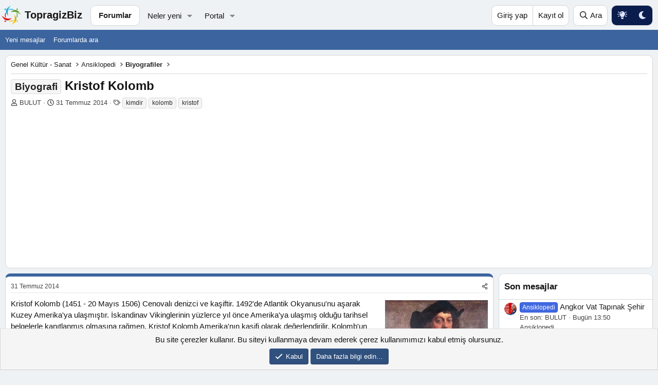

--- FILE ---
content_type: text/html; charset=utf-8
request_url: https://www.topragizbiz.com/konular/kristof-kolomb.2638/
body_size: 15270
content:
<!DOCTYPE html>
<html id="XF" lang="tr-TR" dir="LTR"
	data-xf="2.3"
	data-app="public"
	
	
	data-template="thread_view_type_article"
	data-container-key="node-17"
	data-content-key="thread-2638"
	data-logged-in="false"
	data-cookie-prefix="xf_"
	data-csrf="1768747031,aca1cccd81dd36dd02b671f5a6ed97b1"
	class="has-no-js template-thread_view_type_article"
	>
<head>
	
	
	

	<meta charset="utf-8" />
	<title>Biyografi - Kristof Kolomb | TopragizBiz.com</title>
	<link rel="manifest" href="/webmanifest.php">

	<meta http-equiv="X-UA-Compatible" content="IE=Edge" />
	<meta name="viewport" content="width=device-width, initial-scale=1, viewport-fit=cover">

	
		
			
				<meta name="theme-color" media="(prefers-color-scheme: light)" content="#eff2f5" />
				<meta name="theme-color" media="(prefers-color-scheme: dark)" content="hsl(0,0%,calc(8%-8%))" />
			
		
	

	<meta name="apple-mobile-web-app-title" content="TopragizBiz">
	

	
		
		<meta name="description" content="Kristof Kolomb (1451 - 20 Mayıs 1506) Cenovalı denizci ve kaşiftir. 1492&#039;de Atlantik Okyanusu&#039;nu aşarak Kuzey Amerika&#039;ya ulaşmıştır. İskandinav..." />
		<meta property="og:description" content="Kristof Kolomb (1451 - 20 Mayıs 1506) Cenovalı denizci ve kaşiftir. 1492&#039;de Atlantik Okyanusu&#039;nu aşarak Kuzey Amerika&#039;ya ulaşmıştır. İskandinav Vikinglerinin yüzlerce yıl önce Amerika&#039;ya ulaşmış olduğu tarihsel belgelerle kanıtlanmış olmasına rağmen, Kristof Kolomb Amerika&#039;nın kaşifi olarak..." />
		<meta property="twitter:description" content="Kristof Kolomb (1451 - 20 Mayıs 1506) Cenovalı denizci ve kaşiftir. 1492&#039;de Atlantik Okyanusu&#039;nu aşarak Kuzey Amerika&#039;ya ulaşmıştır. İskandinav Vikinglerinin yüzlerce yıl önce Amerika&#039;ya ulaşmış..." />
	
	
		<meta property="og:url" content="https://www.topragizbiz.com/konular/kristof-kolomb.2638/" />
	
		<link rel="canonical" href="https://www.topragizbiz.com/konular/kristof-kolomb.2638/" />
	

	
		
	
	
	<meta property="og:site_name" content="TopragizBiz.com" />


	
	
		
	
	
	<meta property="og:type" content="website" />


	
	
		
	
	
	
		<meta property="og:title" content="Biyografi - Kristof Kolomb" />
		<meta property="twitter:title" content="Biyografi - Kristof Kolomb" />
	


	
	
	
	

	
	
	
		
	
	

	<link rel="stylesheet" href="/css.php?css=public%3Anormalize.css%2Cpublic%3Afa.css%2Cpublic%3Avariations.less%2Cpublic%3Acore.less%2Cpublic%3Aapp.less&amp;s=22&amp;l=4&amp;d=1767466760&amp;k=b0f0add9bba273aeea78d1af08d1ef316836a043" />

	<link rel="stylesheet" href="/css.php?css=public%3Alightbox.less%2Cpublic%3Amessage.less%2Cpublic%3Anotices.less%2Cpublic%3Ashare_controls.less%2Cpublic%3Atb_hizli_arama.less%2Cpublic%3Aextra.less&amp;s=22&amp;l=4&amp;d=1767466760&amp;k=8be280c4034b69a5aba6eecfe89a57cbe40cb9d3" />


	
		<script src="/js/xf/preamble.min.js?_v=dcecabdd"></script>
	

	
	<script src="/js/vendor/vendor-compiled.js?_v=dcecabdd" defer></script>
	<script src="/js/xf/core-compiled.js?_v=dcecabdd" defer></script>

	<script>
		window.addEventListener('DOMContentLoaded', function() {
			XF.extendObject(true, XF.config, {
				// 
				userId: 0,
	hizliAramaKarakter: 3,
				enablePush: true,
				pushAppServerKey: 'BCNjuCLZ+rEEbZV7IkcbREQlY7N7ofTRLAGII2i6mIP7RJKU7HVLRRLkfkS/UMWIfNShpgfdQRDMYkO79sBWsFg=',
				url: {
					fullBase: 'https://www.topragizbiz.com/',
					basePath: '/',
					css: '/css.php?css=__SENTINEL__&s=22&l=4&d=1767466760',
					js: '/js/__SENTINEL__?_v=dcecabdd',
					icon: '/data/local/icons/__VARIANT__.svg?v=1767466760#__NAME__',
					iconInline: '/styles/fa/__VARIANT__/__NAME__.svg?v=5.15.3',
					keepAlive: '/login/keep-alive'
				},
				cookie: {
					path: '/',
					domain: '',
					prefix: 'xf_',
					secure: true,
					consentMode: 'simple',
					consented: ["optional","_third_party"]
				},
				cacheKey: 'f3ed7234243583f554e27d349fe769c5',
				csrf: '1768747031,aca1cccd81dd36dd02b671f5a6ed97b1',
				js: {"\/js\/xf\/lightbox-compiled.js?_v=dcecabdd":true,"\/js\/tb\/hizliarama\/hizliarama.min.js?_v=dcecabdd":true},
				fullJs: false,
				css: {"public:lightbox.less":true,"public:message.less":true,"public:notices.less":true,"public:share_controls.less":true,"public:tb_hizli_arama.less":true,"public:extra.less":true},
				time: {
					now: 1768747031,
					today: 1768687200,
					todayDow: 0,
					tomorrow: 1768773600,
					yesterday: 1768600800,
					week: 1768168800,
					month: 1767218400,
					year: 1767218400
				},
				style: {
					light: 'default',
					dark: 'alternate',
					defaultColorScheme: 'light'
				},
				borderSizeFeature: '3px',
				fontAwesomeWeight: 'r',
				enableRtnProtect: true,
				
				enableFormSubmitSticky: true,
				imageOptimization: 'optimize',
				imageOptimizationQuality: 0.85,
				uploadMaxFilesize: 2097152,
				uploadMaxWidth: 2500,
				uploadMaxHeight: 2500,
				allowedVideoExtensions: ["m4v","mov","mp4","mp4v","mpeg","mpg","ogv","webm"],
				allowedAudioExtensions: ["mp3","opus","ogg","wav"],
				shortcodeToEmoji: true,
				visitorCounts: {
					conversations_unread: '0',
					alerts_unviewed: '0',
					total_unread: '0',
					title_count: true,
					icon_indicator: true
				},
				jsMt: {"xf\/action.js":"ae8d6155","xf\/embed.js":"a67686ce","xf\/form.js":"a67686ce","xf\/structure.js":"ae8d6155","xf\/tooltip.js":"a67686ce"},
				jsState: {},
				publicMetadataLogoUrl: '',
				publicPushBadgeUrl: 'https://www.topragizbiz.com/styles/default/xenforo/bell.png'
			});

			XF.extendObject(XF.phrases, {
				// 
				date_x_at_time_y:     "{date} {time}\'de",
				day_x_at_time_y:      "{day} saat {time}\'de",
				yesterday_at_x:       "Dün {time} da",
				x_minutes_ago:        "{minutes} dakika önce",
				one_minute_ago:       "1 dakika önce",
				a_moment_ago:         "Az önce",
				today_at_x:           "Bugün {time}",
				in_a_moment:          "Birazdan",
				in_a_minute:          "Bir dakika içinde",
				in_x_minutes:         "{minutes} dakika sonra",
				later_today_at_x:     "Bu gün {time}",
				tomorrow_at_x:        "Yarın {time} \'da",
				short_date_x_minutes: "{minutes} Dakika",
				short_date_x_hours:   "{hours} Saat",
				short_date_x_days:    "{days} Gün",

				day0: "Pazar",
				day1: "Pazartesi",
				day2: "Salı",
				day3: "Çarşamba",
				day4: "Perşembe",
				day5: "Cuma",
				day6: "Cumartesi",

				dayShort0: "Pazar",
				dayShort1: "Pzrts",
				dayShort2: "Salı",
				dayShort3: "Çrşb",
				dayShort4: "Prşb",
				dayShort5: "Cuma",
				dayShort6: "Cmrts",

				month0: "Ocak",
				month1: "Şubat",
				month2: "Mart",
				month3: "Nisan",
				month4: "Mayıs",
				month5: "Haziran",
				month6: "Temmuz",
				month7: "Ağustos",
				month8: "Eylül",
				month9: "Ekim",
				month10: "Kasım",
				month11: "Aralık",

				active_user_changed_reload_page: "Aktif kullanıcı değişti. Tarayıcı sayfanızı yenileyerek yeni aktif sisteme geçebilirisiniz.",
				server_did_not_respond_in_time_try_again: "Sunucu zamanında yanıt vermedi. Tekrar deneyin.",
				oops_we_ran_into_some_problems: "Hata! Bazı sorunlarla karşılaştık.",
				oops_we_ran_into_some_problems_more_details_console: "Hata! Bazı sorunlarla karşılaştık. Lütfen daha sonra tekrar deneyiniz. Tarayıcı konsolunuzda hata ile ilgili daha fazla ayrı içeriyor olabilir.",
				file_too_large_to_upload: "Dosya yüklenemeyecek kadar büyük.",
				uploaded_file_is_too_large_for_server_to_process: "Yüklemeye çalıştığınız dosya sunucunun işlemesi için çok büyük.",
				files_being_uploaded_are_you_sure: "Dosyalar hala yükleniyor. Bu formu göndermek istediğinizden emin misiniz?",
				attach: "Dosya ekle",
				rich_text_box: "Zengin metin kutusu",
				close: "Kapat",
				link_copied_to_clipboard: "Bağlantı panoya kopyalandı.",
				text_copied_to_clipboard: "Metin panoya kopyalandı.",
				loading: "Yükleniyor…",
				you_have_exceeded_maximum_number_of_selectable_items: "Seçilebilir maksimum öğe sayısını aştınız. ",

				processing: "İşleminiz yapılıyor",
				'processing...': "İşleminiz yapılıyor…",

				showing_x_of_y_items: "{total} öğenin {count} tanesi gösteriliyor",
				showing_all_items: "Tüm öğeler gösteriliyor",
				no_items_to_display: "Görüntülenecek öğe yok",

				number_button_up: "Yükselt",
				number_button_down: "Düşür",

				push_enable_notification_title: "Anlık bildirimler TopragizBiz.com için başarıyla etkinleştirildi",
				push_enable_notification_body: "Anlık bildirimleri etkinleştirdiğiniz için teşekkür ederiz!",

				pull_down_to_refresh: "Yenilemek için aşağı çekin ",
				release_to_refresh: "Yenilemek için serbest bırakın",
				refreshing: "Yenileyici…"
			});
		});
	</script>
	
	

	<script src="/js/xf/lightbox-compiled.js?_v=dcecabdd" defer></script>
<script src="/js/tb/hizliarama/hizliarama.min.js?_v=dcecabdd" defer></script>



	

	
	<script async src="https://www.googletagmanager.com/gtag/js?id=G-4W1XTE0JQ5"></script>
	<script>
		window.dataLayer = window.dataLayer || [];
		function gtag(){dataLayer.push(arguments);}
		gtag('js', new Date());
		gtag('config', 'G-4W1XTE0JQ5', {
			// 
			
			
		});
	</script>

<script async src="https://pagead2.googlesyndication.com/pagead/js/adsbygoogle.js?client=ca-pub-8580961135749501"
     crossorigin="anonymous"></script>		
</head>

    


<body data-template="thread_view_type_article" data-node-id="17" class="">

<div class="p-pageWrapper" id="top">

	

	<header class="p-navSticky p-navSticky--primary" data-xf-init="sticky-header">

	
		

	
			
		<nav class="p-nav">
			<div class="p-nav-inner">
				<button type="button" class="button button--plain p-nav-menuTrigger" data-xf-click="off-canvas" data-menu=".js-headerOffCanvasMenu" tabindex="0" aria-label="Menü"><span class="button-text">
					<i aria-hidden="true"></i>
				</span></button>

				<a href="/" class="site-logo" title="TopragizBiz">
  					<img src="https://www.topragizbiz.com/images/tbb.webp" alt="" role="presentation" class="logo-image" width="42" height="42" alt="TopragizBiz"/>
  					<span class="logo-text">TopragizBiz</span>
				</a>

				<div class="p-nav-scroller hScroller" data-xf-init="h-scroller" data-auto-scroll=".p-navEl.is-selected">
					<div class="hScroller-scroll">
						<ul class="p-nav-list js-offCanvasNavSource">
							
								<li>
									
	<div class="p-navEl is-selected" data-has-children="true">
	

		
	
	<a href="/"
	class="p-navEl-link p-navEl-link--splitMenu "
	
	
	data-nav-id="forums">Forumlar</a>


		<a data-xf-key="1"
			data-xf-click="menu"
			data-menu-pos-ref="< .p-navEl"
			class="p-navEl-splitTrigger"
			role="button"
			tabindex="0"
			aria-label="Genişletilmiş geçiş"
			aria-expanded="false"
			aria-haspopup="true"></a>

		
	
		<div class="menu menu--structural" data-menu="menu" aria-hidden="true">
			<div class="menu-content">
				
					
	
	
	<a href="/whats-new/posts/"
	class="menu-linkRow u-indentDepth0 js-offCanvasCopy "
	
	
	data-nav-id="newPosts">Yeni mesajlar</a>

	

				
					
	
	
	<a href="/search/?type=post"
	class="menu-linkRow u-indentDepth0 js-offCanvasCopy "
	
	
	data-nav-id="searchForums">Forumlarda ara</a>

	

				
			</div>
		</div>
	
	</div>

								</li>
							
								<li>
									
	<div class="p-navEl " data-has-children="true">
	

		
	
	<a href="/whats-new/"
	class="p-navEl-link p-navEl-link--splitMenu "
	
	
	data-nav-id="whatsNew">Neler yeni</a>


		<a data-xf-key="2"
			data-xf-click="menu"
			data-menu-pos-ref="< .p-navEl"
			class="p-navEl-splitTrigger"
			role="button"
			tabindex="0"
			aria-label="Genişletilmiş geçiş"
			aria-expanded="false"
			aria-haspopup="true"></a>

		
	
		<div class="menu menu--structural" data-menu="menu" aria-hidden="true">
			<div class="menu-content">
				
					
	
	
	<a href="/featured/"
	class="menu-linkRow u-indentDepth0 js-offCanvasCopy "
	
	
	data-nav-id="featured">Öne çıkan içerik</a>

	

				
					
	
	
	<a href="/whats-new/posts/"
	class="menu-linkRow u-indentDepth0 js-offCanvasCopy "
	 rel="nofollow"
	
	data-nav-id="whatsNewPosts">Yeni mesajlar</a>

	

				
			</div>
		</div>
	
	</div>

								</li>
							
								<li>
									
	<div class="p-navEl " data-has-children="true">
	

		
	
	<a href="/portal/"
	class="p-navEl-link p-navEl-link--splitMenu "
	
	
	data-nav-id="TbPortal">Portal</a>


		<a data-xf-key="3"
			data-xf-click="menu"
			data-menu-pos-ref="< .p-navEl"
			class="p-navEl-splitTrigger"
			role="button"
			tabindex="0"
			aria-label="Genişletilmiş geçiş"
			aria-expanded="false"
			aria-haspopup="true"></a>

		
	
		<div class="menu menu--structural" data-menu="menu" aria-hidden="true">
			<div class="menu-content">
				
					
	
	
	<a href="/whats-new/"
	class="menu-linkRow u-indentDepth0 js-offCanvasCopy "
	
	
	data-nav-id="TbPortal_whats_news">Neler yeni</a>

	

				
			</div>
		</div>
	
	</div>

								</li>
							
						</ul>
					</div>
				</div>

				<div class="p-nav-opposite">
					<div class="p-navgroup p-account p-navgroup--guest">
						
							<a href="/login/" class="p-navgroup-link p-navgroup-link--textual p-navgroup-link--logIn"
								data-xf-click="overlay" data-follow-redirects="on">
								<span class="p-navgroup-linkText">Giriş yap</span>
							</a>
							
								<a href="/register/" class="p-navgroup-link p-navgroup-link--textual p-navgroup-link--register"
									data-xf-click="overlay" data-follow-redirects="on">
									<span class="p-navgroup-linkText">Kayıt ol</span>
								</a>
							
						
					</div>

					<div class="p-navgroup p-discovery">
						<a href="/whats-new/"
							class="p-navgroup-link p-navgroup-link--iconic p-navgroup-link--whatsnew"
							aria-label="Neler yeni"
							title="Neler yeni">
							<i aria-hidden="true"></i>
							<span class="p-navgroup-linkText">Neler yeni</span>
						</a>

						
							
<a href="/search/"
								class="p-navgroup-link p-navgroup-link--iconic p-navgroup-link--search"
								data-xf-click="menu"
								data-xf-key="/"
								aria-label="Ara"
								aria-expanded="false"
								aria-haspopup="true"
								title="Ara">
								<i aria-hidden="true"></i>
								<span class="p-navgroup-linkText">Ara</span>
							</a>
							<div class="menu menu--structural menu--wide" data-menu="menu" aria-hidden="true">
								<form action="/search/search" method="post"
									class="menu-content"
									data-xf-init="quick-search">

									<h3 class="menu-header">Ara</h3>
									
									<div class="menu-row">
										
											<div class="inputGroup inputGroup--joined">
												<input type="text" class="input" name="keywords" data-acurl="/search/auto-complete" placeholder="Ara…" aria-label="Ara" data-menu-autofocus="true" />
												
			<select name="constraints" class="js-quickSearch-constraint input" aria-label="içinde ara">
				<option value="">Her yerde</option>
<option value="{&quot;search_type&quot;:&quot;post&quot;}">Konular</option>
<option value="{&quot;search_type&quot;:&quot;post&quot;,&quot;c&quot;:{&quot;nodes&quot;:[17],&quot;child_nodes&quot;:1}}">Bu forum</option>
<option value="{&quot;search_type&quot;:&quot;post&quot;,&quot;c&quot;:{&quot;thread&quot;:2638}}">Bu konu</option>

			</select>
		
											</div>
										
									</div>

									
									<div class="menu-row">
										<label class="iconic"><input type="checkbox"  name="c[title_only]" value="1" /><i aria-hidden="true"></i><span class="iconic-label">Sadece başlıkları ara

													
													<span tabindex="0" role="button"
														data-xf-init="tooltip" data-trigger="hover focus click" title="Etiketler, etiketlerin desteklendiği içeriklerde de aranır ">

														<i class="fa--xf far fa-question-circle  u-muted u-smaller"><svg xmlns="http://www.w3.org/2000/svg" role="img" ><title>Not</title><use href="/data/local/icons/regular.svg?v=1767466760#question-circle"></use></svg></i>
													</span></span></label>

									</div>
									
									<div class="menu-row">
										<div class="inputGroup">
											<span class="inputGroup-text" id="ctrl_search_menu_by_member">Kullanıcı:</span>
											<input type="text" class="input" name="c[users]" data-xf-init="auto-complete" placeholder="Üye" aria-labelledby="ctrl_search_menu_by_member" />
										</div>
									</div>
									<div class="menu-footer">
									<span class="menu-footer-controls">
										<button type="submit" class="button button--icon button--icon--search button--primary"><i class="fa--xf far fa-search "><svg xmlns="http://www.w3.org/2000/svg" role="img" aria-hidden="true" ><use href="/data/local/icons/regular.svg?v=1767466760#search"></use></svg></i><span class="button-text">Ara</span></button>
										<button type="submit" class="button " name="from_search_menu"><span class="button-text">Gelişmiş Arama…</span></button>
									</span>
									</div>

									<input type="hidden" name="_xfToken" value="1768747031,aca1cccd81dd36dd02b671f5a6ed97b1" />
								</form>
							</div>
						
					</div>


	<div class="p-navgroup p-discovery tb-styleVariationsLink">
			

	
		

	
		
	

	<a href="/misc/style-variation?reset=1&amp;t=1768747031%2Caca1cccd81dd36dd02b671f5a6ed97b1"
		class="js-styleVariationsLink p-navgroup-link p-navgroup-link--iconic"
	    title="style_variation."
		rel="nofollow"
		data-xf-click="style-variation" data-variation="">

		<i class="fa--xf far fa-adjust "><svg xmlns="http://www.w3.org/2000/svg" role="img" aria-hidden="true" ><use href="/data/local/icons/regular.svg?v=1767466760#adjust"></use></svg></i>
	</a>


		

	
		
	

	<a href="/misc/style-variation?variation=default&amp;t=1768747031%2Caca1cccd81dd36dd02b671f5a6ed97b1"
		class="js-styleVariationsLink p-navgroup-link p-navgroup-link--iconic"
	    title="Aydınlık"
		rel="nofollow"
		data-xf-click="style-variation" data-variation="default">

		<i class="fa--xf far fa-sun "><svg xmlns="http://www.w3.org/2000/svg" role="img" aria-hidden="true" ><use href="/data/local/icons/regular.svg?v=1767466760#sun"></use></svg></i>
	</a>


		

	
		
	

	<a href="/misc/style-variation?variation=alternate&amp;t=1768747031%2Caca1cccd81dd36dd02b671f5a6ed97b1"
		class="js-styleVariationsLink p-navgroup-link p-navgroup-link--iconic"
	    title="Karanlık"
		rel="nofollow"
		data-xf-click="style-variation" data-variation="alternate">

		<i class="fa--xf far fa-moon "><svg xmlns="http://www.w3.org/2000/svg" role="img" aria-hidden="true" ><use href="/data/local/icons/regular.svg?v=1767466760#moon"></use></svg></i>
	</a>

	

	
		
	

	</div>

				</div>
			</div>
		</nav>
	
		

	<div class="offCanvasMenu offCanvasMenu--nav js-headerOffCanvasMenu" data-menu="menu" aria-hidden="true" data-ocm-builder="navigation">
		<div class="offCanvasMenu-backdrop" data-menu-close="true"></div>
		<div class="offCanvasMenu-content">
			<div class="offCanvasMenu-header">
				Menü
				<a class="offCanvasMenu-closer" data-menu-close="true" role="button" tabindex="0" aria-label="Kapat"></a>
			</div>
			
				<div class="p-offCanvasRegisterLink">
					<div class="offCanvasMenu-linkHolder">
						<a href="/login/" class="offCanvasMenu-link" data-xf-click="overlay" data-menu-close="true">
							Giriş yap
						</a>
					</div>
					<hr class="offCanvasMenu-separator" />
					
						<div class="offCanvasMenu-linkHolder">
							<a href="/register/" class="offCanvasMenu-link" data-xf-click="overlay" data-menu-close="true">
								Kayıt ol
							</a>
						</div>
						<hr class="offCanvasMenu-separator" />
					
				</div>
			
			<div class="js-offCanvasNavTarget"></div>
			<div class="offCanvasMenu-installBanner js-installPromptContainer" style="display: none;" data-xf-init="install-prompt">
				<div class="offCanvasMenu-installBanner-header">Uygulamayı yükle</div>
				<button type="button" class="button js-installPromptButton"><span class="button-text">Yükle</span></button>
				<template class="js-installTemplateIOS">
					<div class="js-installTemplateContent">
						<div class="overlay-title">Uygulama iOS'a nasıl yüklenir </div>
						<div class="block-body">
							<div class="block-row">
								<p>
									Sitemizi ana ekranınıza bir web uygulaması olarak nasıl yükleyeceğinizi görmek için aşağıdaki videoyu izleyin. 
								</p>
								<p style="text-align: center">
									<video src="/styles/default/xenforo/add_to_home.mp4"
										width="280" height="480" autoplay loop muted playsinline></video>
								</p>
								<p>
									<small><strong>Not:</strong> Bu özellik bazı tarayıcılarda kullanılamayabilir. </small>
								</p>
							</div>
						</div>
					</div>
				</template>
			</div>
		</div>
	</div>
				
				
				
				

	</header>				
				
					
		
			<div class="p-sectionLinks">
				<div class="p-sectionLinks-inner hScroller" data-xf-init="h-scroller">
					<div class="hScroller-scroll">
						<ul class="p-sectionLinks-list">
							
								<li>
									
	<div class="p-navEl " >
	

		
	
	<a href="/whats-new/posts/"
	class="p-navEl-link "
	
	data-xf-key="alt+1"
	data-nav-id="newPosts">Yeni mesajlar</a>


		

		
	
	</div>

								</li>
							
								<li>
									
	<div class="p-navEl " >
	

		
	
	<a href="/search/?type=post"
	class="p-navEl-link "
	
	data-xf-key="alt+2"
	data-nav-id="searchForums">Forumlarda ara</a>


		

		
	
	</div>

								</li>
							
						</ul>
					</div>
				</div>
			</div>
			
	

	<div class="p-body">
		<div class="p-body-inner">
			<!--XF:EXTRA_OUTPUT-->
    
	
	
	
	
	
		
		
    	
	


			

			

			

			


			
	<noscript class="js-jsWarning"><div class="blockMessage blockMessage--important blockMessage--iconic u-noJsOnly">JavaScript devre dışı. Daha iyi bir deneyim için, önce lütfen tarayıcınızda JavaScript'i etkinleştirin.</div></noscript>

			
	<div class="blockMessage blockMessage--important blockMessage--iconic js-browserWarning" style="display: none">Çok eski bir web tarayıcısı kullanıyorsunuz. Bu veya diğer siteleri görüntülemekte sorunlar yaşayabilirsiniz..<br />Tarayıcınızı güncellemeli veya <a href="https://www.google.com/chrome/" target="_blank">alternatif bir tarayıcı</a> kullanmalısınız.</div>


			
				<div class="p-body-header">
					
			
	
		<ul class="p-breadcrumbs p-breadcrumbs--top"
			itemscope itemtype="https://schema.org/BreadcrumbList">
			
				

				
				

				

				
				
					
					
	<li itemprop="itemListElement" itemscope itemtype="https://schema.org/ListItem">
		<a href="/categories/genel-kultur-sanat.11/" itemprop="item">
			<span itemprop="name">Genel Kültür - Sanat</span>
		</a>
		<meta itemprop="position" content="1" />
	</li>

				
					
					
	<li itemprop="itemListElement" itemscope itemtype="https://schema.org/ListItem">
		<a href="/forumlar/ansiklopedi.16/" itemprop="item">
			<span itemprop="name">Ansiklopedi</span>
		</a>
		<meta itemprop="position" content="2" />
	</li>

				
					
					
	<li itemprop="itemListElement" itemscope itemtype="https://schema.org/ListItem">
		<a href="/forumlar/biyografiler.17/" itemprop="item">
			<span itemprop="name">Biyografiler</span>
		</a>
		<meta itemprop="position" content="3" />
	</li>

				
			
		</ul>
	
					
					
					
						
							<div class="p-title ">
								
									
										<h1 class="p-title-value"><span class="label label--primary" dir="auto">Biyografi</span><span class="label-append">&nbsp;</span>Kristof Kolomb</h1>
									
									
								
							</div>
						

						
							<div class="p-description">
	<ul class="listInline listInline--bullet">
		<li>
			<i class="fa--xf far fa-user "><svg xmlns="http://www.w3.org/2000/svg" role="img" ><title>Konuyu Başlatan</title><use href="/data/local/icons/regular.svg?v=1767466760#user"></use></svg></i>
			<span class="u-srOnly">Konuyu Başlatan</span>

			<a href="/uyeler/bulut.10/" class="username  u-concealed" dir="auto" data-user-id="10" data-xf-init="member-tooltip">BULUT</a>
		</li>
		<li>
			<i class="fa--xf far fa-clock "><svg xmlns="http://www.w3.org/2000/svg" role="img" ><title>Başlangıç tarihi</title><use href="/data/local/icons/regular.svg?v=1767466760#clock"></use></svg></i>
			<span class="u-srOnly">Başlangıç tarihi</span>

			<a href="/konular/kristof-kolomb.2638/" class="u-concealed"><time  class="u-dt" dir="auto" datetime="2014-07-31T11:05:48+0300" data-timestamp="1406793948" data-date="31 Temmuz 2014" data-time="11:05" data-short="Tem &#039;14" title="31 Temmuz 2014 11:05&#039;de">31 Temmuz 2014</time></a>
		</li>
		
		
			<li>
				

	

	<dl class="tagList tagList--thread-2638 ">
		<dt>
			
				
		<i class="fa--xf far fa-tags "><svg xmlns="http://www.w3.org/2000/svg" role="img" ><title>Etiketler</title><use href="/data/local/icons/regular.svg?v=1767466760#tags"></use></svg></i>
		<span class="u-srOnly">Etiketler</span>
	
			
		</dt>
		<dd>
			<span class="js-tagList">
				
					
						<a href="/tags/kimdir/" class="tagItem tagItem--tag_kimdir" dir="auto">
							kimdir
						</a>
					
						<a href="/tags/kolomb/" class="tagItem tagItem--tag_kolomb" dir="auto">
							kolomb
						</a>
					
						<a href="/tags/kristof/" class="tagItem tagItem--tag_kristof" dir="auto">
							kristof
						</a>
					
				
			</span>
		</dd>
	</dl>


			</li>
		
	</ul>
</div>
						
					
				</div>
			

			<div class="p-body-main p-body-main--withSidebar ">
				
				<div class="p-body-contentCol"></div>
				
					<div class="p-body-sidebarCol"></div>
				

				

				<div class="p-body-content">
					
					
<div class="p-body-pageContent">










	
	
	
		
	
	
	


	
	
	
		
	
	
	


	
	
		
	
	
	


	
	



	










	



	

	
		
	















	

	
	<div class="block block--messages "
		data-xf-init="lightbox select-to-quote"
		data-message-selector=".js-post"
		data-lb-id="thread-2638">
		
			
	


			<div class="block-outer"></div>

			
	<div class="block-outer js-threadStatusField"></div>

		

		<div class="block-container">
			<div class="block-body">
				
					


	
	<article class="message message--article js-post js-inlineModContainer
		
		"
		data-author="BULUT"
		data-content="post-7494"
		id="js-post-7494">

		<span class="u-anchorTarget" id="post-7494"></span>
		<div class="message-inner">
			<div class="message-cell message-cell--main">
				<div class="message-expandWrapper js-expandWatch is-expanded">
					<div class="message-expandContent js-expandContent">
						<div class="message-main js-quickEditTarget">

							

							

	

	<header class="message-attribution message-attribution--split">
		<ul class="message-attribution-main listInline listInline--bullet">
			
			
			<li class="u-concealed">
				<a href="/konular/kristof-kolomb.2638/post-7494" rel="nofollow" >
					<time  class="u-dt" dir="auto" datetime="2014-07-31T11:05:48+0300" data-timestamp="1406793948" data-date="31 Temmuz 2014" data-time="11:05" data-short="Tem &#039;14" title="31 Temmuz 2014 11:05&#039;de">31 Temmuz 2014</time>
				</a>
			</li>
			
		</ul>

		<ul class="message-attribution-opposite message-attribution-opposite--list ">

    

			
			<li>
				<a href="/konular/kristof-kolomb.2638/post-7494"
					class="message-attribution-gadget"
					data-xf-init="share-tooltip"
					data-href="/posts/7494/share"
					aria-label="Paylaş"
					rel="nofollow">
					<i class="fa--xf far fa-share-alt "><svg xmlns="http://www.w3.org/2000/svg" role="img" aria-hidden="true" ><use href="/data/local/icons/regular.svg?v=1767466760#share-alt"></use></svg></i>
				</a>
			</li>
			
				<li class="u-hidden js-embedCopy">
					
	<a href="javascript:"
		data-xf-init="copy-to-clipboard"
		data-copy-text="&lt;div class=&quot;js-xf-embed&quot; data-url=&quot;https://www.topragizbiz.com&quot; data-content=&quot;post-7494&quot;&gt;&lt;/div&gt;&lt;script defer src=&quot;https://www.topragizbiz.com/js/xf/external_embed.js?_v=dcecabdd&quot;&gt;&lt;/script&gt;"
		data-success="Embed kodu HTML&#039;si panoya kopyalandı."
		class="">
		<i class="fa--xf far fa-code "><svg xmlns="http://www.w3.org/2000/svg" role="img" aria-hidden="true" ><use href="/data/local/icons/regular.svg?v=1767466760#code"></use></svg></i>
	</a>

				</li>
			
			
			
		</ul>
	</header>


							
	
	
	


							<div class="message-content js-messageContent">
								
	

	<div class="message-userContent lbContainer js-lbContainer "
		data-lb-id="post-7494"
		data-lb-caption-desc="BULUT &middot; 31 Temmuz 2014 11:05&#039;de">

		
			

	
		
	

		

		<article class="message-body js-selectToQuote">
			
				
			

			<div >
				
					<div class="bbWrapper"><script class="js-extraPhrases" type="application/json">
			{
				"lightbox_close": "Kapat",
				"lightbox_next": "Sonraki",
				"lightbox_previous": "Önceki",
				"lightbox_error": "İstenilen içerik yüklenemedi. Lütfen daha sonra tekrar deneyiniz.",
				"lightbox_start_slideshow": "Sunuma başla",
				"lightbox_stop_slideshow": "Sunuma durdur",
				"lightbox_full_screen": "Tam ekran",
				"lightbox_thumbnails": "Küçük resimler",
				"lightbox_download": "İndir",
				"lightbox_share": "Paylaş",
				"lightbox_zoom": "Zoom",
				"lightbox_new_window": "Yeni Pencere",
				"lightbox_toggle_sidebar": "Toggle sidebar"
			}
			</script>
		
		
	

	<a href="https://www.topragizbiz.com/attachments/cristofcol-webp.15995/"
		target="_blank" class="js-lbImage"><img src="https://www.topragizbiz.com/data/attachments/15/15995-e2db71aea7c2ea13e80c89938cf178e5.jpg?hash=YD_M-VQMOG"
		class="bbImage bbImageAligned--right"
		style=""
		alt="Kristof Kolomb"
		title="Kristof Kolomb"
		width="200" height="257" loading="lazy" /></a> Kristof Kolomb (1451 - 20 Mayıs 1506) Cenovalı denizci ve kaşiftir. 1492&#039;de Atlantik Okyanusu&#039;nu aşarak Kuzey Amerika&#039;ya ulaşmıştır. İskandinav Vikinglerinin yüzlerce yıl önce Amerika&#039;ya ulaşmış olduğu tarihsel belgelerle kanıtlanmış olmasına rağmen, Kristof Kolomb Amerika&#039;nın kaşifi olarak değerlendirilir. Kolomb&#039;un karşıya Atlantik Okyanusu&#039;na seyahatleri Avrupalı&#039;ların keşif eforları ve batı yarım kürede kolonileşme ile başlar. Tarih onun 1492&#039;deki seferine büyük anlam yüklerken, 1498&#039;deki  üçüncü seferine kadar gerçekten ana karaya ulaşamamıştır. Aynı şekilde  Amerika&#039;ya en erken varan Avrupalı kaşif de değildir. Çünkü, 1492&#039;den  önce Avrupalı&#039;ların Atlantik aşırı temaslarının belgeleri vardır. Buna  rağmen, gelişen ulus devletleri arasındaki ekonomik rekabet ve  kolonyalizmin gelişmesi Kolomb&#039;un seyehatinin böyle kritik zaman gelmesi  onu önemli kıldı. Gelişen devletler yeni ticaret yolları ve koloniler  arıyorlardı. Bundan dolayı,1492&#039;den önceki dönem Kolomb öncesi olarak  bilinir. Bu yolculuğunu İspanyol bayrağı altında yapmıştır. Kristof Kolomb, Amerika&#039;yı  keşfetmemiştir sadece buranın hint adaları olduğunu sanıp böyle bir  kıtanın varlığını dünyaya duyurmuştur. Ancak keşfettiği yerin yeni bir  kıta olduğunu anlayamadan ölmüştür.<br />
<br />
<h2 class="bbHeading"><a class="u-anchorTarget" name="-hayati"></a>Hayatı&#8203;<a class="hoverLink" href="#-hayati" title="Kalıcı bağlantı"></a></h2>Açık bilgi biyografisine göre, Kolomb Ağustos ya da Ekim 1451&#039;de doğdu.  Babası Domenico Colombo, Cenova ve Savona arasında orta sınıf bir yün  dokuma çalışanı idi. Susana Fontanarossa annesi ve Bartelemo erkek  kardeşi idi.<br />
<br />
Bartelemeo, Lizbon&#039;da  haritacılık dükkânında ilk gençlik yıllarında çalışıyordu. Kolomb&#039;un  ilk yılları hakkında bilgi azdır. Muhtemelen eksik olan eğitimini  alıyordu. Ceneviz diyalektiği ile konuşuyordu. Yazısının birinde, 12  yaşında iken denize gitmiş olacağını iddia ediyordu. 1470&#039;in  ilk dönemlerinde Rene I of Anjo&#039;nun hizmetindeydi. Onun başarısız olan  Napoli Krallığı&#039;nı feth etme girişimini desteklemek için. Daha sonra,  Ege denizindeki bir ada olan Chios&#039;a kısa seyahat yaptı. Mayıs 1476&#039;da, Cenova&#039;dan Kuzey Avrupa&#039;ya değerli kargo taşıyan askeri bir konvoyda yer aldı. 13 Ağustos 1476&#039;da, Güney Portekiz sahilleri açıklarında Portekiz gemilerince yolları kesildi. Kolomb,ardından gelen savaşta yaralandı fakat Portekiz&#039;in küçük bir kasabası olan Lagos&#039; da karaya çıkmayı başardı.</div>
				
			</div>

			<div class="js-selectToQuoteEnd">&nbsp;</div>
			
				
			
		</article>

		
			

	
		
	

		

		
			
	

		
	</div>


								
	

	

							</div>

							
								
	

	<footer class="message-footer">
		

		

		<div class="reactionsBar js-reactionsList ">
			
		</div>

		<div class="js-historyTarget message-historyTarget toggleTarget" data-href="trigger-href"></div>
	</footer>

							

						</div>
					</div>
					<div class="message-expandLink js-expandLink"><a role="button" tabindex="0">Genişletmek için tıkla ...</a></div>
				</div>
			</div>
		</div>

		
			<aside class="message-articleUserInfo">
				<div class="message-cell">
					
	<div class="contentRow">
		<div class="contentRow-figure">
			<a href="/uyeler/bulut.10/" class="avatar avatar--m" data-user-id="10" data-xf-init="member-tooltip">
			<img src="/data/avatars/m/0/10.jpg?1721126157" srcset="/data/avatars/l/0/10.jpg?1721126157 2x" alt="BULUT" class="avatar-u10-m" width="96" height="96" loading="lazy" /> 
		</a>
		</div>
		<div class="contentRow-main">

			<div class="message-articleUserFirstLine">
				<div class="message-articleWrittenBy u-srOnly">Yazar</div>
				<h3 class="message-articleUserName">
					<a href="/uyeler/bulut.10/" class="username " dir="auto" data-user-id="10" data-xf-init="member-tooltip"><span class="username--style5">BULUT</span></a>
				</h3>

				
					<div class="message-articleUserBlurb">
						
							<div class="" dir="auto" ><span class="userTitle" dir="auto">Super Moderator</span></div>
						
					</div>
				
			</div>

			

			

			<div class="message-articleUserStats">
				<ul class="listInline listInline--bullet">
					
					<li><dl class="pairs pairs--inline">
						<dt>Mesajlar</dt>
						<dd>6,184</dd>
					</dl></li>
					
					<li><dl class="pairs pairs--inline">
						<dt>Tepkime puanı</dt>
						<dd>1,618</dd>
					</dl></li>
					
					
					
						<li><dl class="pairs pairs--inline">
							<dt>Puanları</dt>
							<dd>113</dd>
						</dl></li>
					
					
				</ul>
			</div>
		</div>
	</div>

				</div>
			</aside>
		

	</article>

	
		
	

				
			</div>
		</div>

		
	</div>





<div class="block block--messages" data-xf-init="" data-type="post" data-href="/inline-mod/" data-search-target="*">

	<span class="u-anchorTarget" id="posts"></span>

	

	<div class="block-outer"></div>

	

	

	<div class="block-container lbContainer"
		data-xf-init="lightbox select-to-quote"
		data-message-selector=".js-post"
		data-lb-id="thread-2638"
		data-lb-universal="1">

		<div class="block-body js-replyNewMessageContainer">
			
				
			
		</div>
	</div>

	
		<div class="block-outer block-outer--after">
			
				

				
				
					<div class="block-outer-opposite">
						
							<a href="/login/" class="button button--link button--wrap" data-xf-click="overlay"><span class="button-text">
								Cevap yazmak için giriş yap yada kayıt ol.
							</span></a>
						
					</div>
				
			
		</div>
	

	
	

</div>











<div class="blockMessage blockMessage--none">
	

	

	
		

		<div class="shareButtons shareButtons--iconic" data-xf-init="share-buttons" data-page-url="" data-page-title="" data-page-desc="" data-page-image="">
			<span class="u-anchorTarget" id="_xfUid-1-1768747031"></span>

			
				<span class="shareButtons-label">Paylaş:</span>
			

			<div class="shareButtons-buttons">
				
					
						<a class="shareButtons-button shareButtons-button--brand shareButtons-button--facebook" href="#_xfUid-1-1768747031" data-href="https://www.facebook.com/sharer.php?u={url}">
							<i class="fa--xf fab fa-facebook-f "><svg xmlns="http://www.w3.org/2000/svg" role="img" aria-hidden="true" ><use href="/data/local/icons/brands.svg?v=1767466760#facebook-f"></use></svg></i>
							<span>Facebook</span>
						</a>
					

					
						<a class="shareButtons-button shareButtons-button--brand shareButtons-button--twitter" href="#_xfUid-1-1768747031" data-href="https://twitter.com/intent/tweet?url={url}&amp;text={title}">
							<svg xmlns="http://www.w3.org/2000/svg" height="1em" viewBox="0 0 512 512" class=""><!--! Font Awesome Free 6.4.2 by @fontawesome - https://fontawesome.com License - https://fontawesome.com/license (Commercial License) Copyright 2023 Fonticons, Inc. --><path d="M389.2 48h70.6L305.6 224.2 487 464H345L233.7 318.6 106.5 464H35.8L200.7 275.5 26.8 48H172.4L272.9 180.9 389.2 48zM364.4 421.8h39.1L151.1 88h-42L364.4 421.8z"/></svg> <span>X (Twitter)</span>
						</a>
					

					
						<a class="shareButtons-button shareButtons-button--brand shareButtons-button--linkedin" href="#_xfUid-1-1768747031" data-href="https://www.linkedin.com/sharing/share-offsite/?url={url}">
							<i class="fa--xf fab fa-linkedin "><svg xmlns="http://www.w3.org/2000/svg" role="img" aria-hidden="true" ><use href="/data/local/icons/brands.svg?v=1767466760#linkedin"></use></svg></i>
							<span>LinkedIn</span>
						</a>
					

					
						<a class="shareButtons-button shareButtons-button--brand shareButtons-button--reddit" href="#_xfUid-1-1768747031" data-href="https://reddit.com/submit?url={url}&amp;title={title}">
							<i class="fa--xf fab fa-reddit-alien "><svg xmlns="http://www.w3.org/2000/svg" role="img" aria-hidden="true" ><use href="/data/local/icons/brands.svg?v=1767466760#reddit-alien"></use></svg></i>
							<span>Reddit</span>
						</a>
					

					
						<a class="shareButtons-button shareButtons-button--brand shareButtons-button--pinterest" href="#_xfUid-1-1768747031" data-href="https://pinterest.com/pin/create/bookmarklet/?url={url}&amp;description={title}&amp;media={image}">
							<i class="fa--xf fab fa-pinterest-p "><svg xmlns="http://www.w3.org/2000/svg" role="img" aria-hidden="true" ><use href="/data/local/icons/brands.svg?v=1767466760#pinterest-p"></use></svg></i>
							<span>Pinterest</span>
						</a>
					

					
						<a class="shareButtons-button shareButtons-button--brand shareButtons-button--tumblr" href="#_xfUid-1-1768747031" data-href="https://www.tumblr.com/widgets/share/tool?canonicalUrl={url}&amp;title={title}">
							<i class="fa--xf fab fa-tumblr "><svg xmlns="http://www.w3.org/2000/svg" role="img" aria-hidden="true" ><use href="/data/local/icons/brands.svg?v=1767466760#tumblr"></use></svg></i>
							<span>Tumblr</span>
						</a>
					

					
						<a class="shareButtons-button shareButtons-button--brand shareButtons-button--whatsApp" href="#_xfUid-1-1768747031" data-href="https://api.whatsapp.com/send?text={title}&nbsp;{url}">
							<i class="fa--xf fab fa-whatsapp "><svg xmlns="http://www.w3.org/2000/svg" role="img" aria-hidden="true" ><use href="/data/local/icons/brands.svg?v=1767466760#whatsapp"></use></svg></i>
							<span>WhatsApp</span>
						</a>
					

					
						<a class="shareButtons-button shareButtons-button--email" href="#_xfUid-1-1768747031" data-href="mailto:?subject={title}&amp;body={url}">
							<i class="fa--xf far fa-envelope "><svg xmlns="http://www.w3.org/2000/svg" role="img" aria-hidden="true" ><use href="/data/local/icons/regular.svg?v=1767466760#envelope"></use></svg></i>
							<span>E-posta</span>
						</a>
					

					
						<a class="shareButtons-button shareButtons-button--share is-hidden" href="#_xfUid-1-1768747031"
							data-xf-init="web-share"
							data-title="" data-text="" data-url=""
							data-hide=".shareButtons-button:not(.shareButtons-button--share)">

							<i class="fa--xf far fa-share-alt "><svg xmlns="http://www.w3.org/2000/svg" role="img" aria-hidden="true" ><use href="/data/local/icons/regular.svg?v=1767466760#share-alt"></use></svg></i>
							<span>Paylaş</span>
						</a>
					

					
						<a class="shareButtons-button shareButtons-button--link is-hidden" href="#_xfUid-1-1768747031" data-clipboard="{url}">
							<i class="fa--xf far fa-link "><svg xmlns="http://www.w3.org/2000/svg" role="img" aria-hidden="true" ><use href="/data/local/icons/regular.svg?v=1767466760#link"></use></svg></i>
							<span>Link</span>
						</a>
					
				
			</div>
		</div>
	

</div>







</div>

					
				</div>

				
					<div class="p-body-sidebar">
						
						

							<div class="block" data-widget-id="7" data-widget-key="forum_overview_new_posts" data-widget-definition="new_posts">
		<div class="block-container">
			
				<h3 class="block-minorHeader">
					<a href="/whats-new/posts/?skip=1" rel="nofollow">Son mesajlar</a>
				</h3>
				<ul class="block-body">
					
						
							<li class="block-row">
								
	<div class="contentRow">
		<div class="contentRow-figure">
			<a href="/uyeler/bulut.10/" class="avatar avatar--xxs" data-user-id="10" data-xf-init="member-tooltip">
			<img src="/data/avatars/s/0/10.jpg?1721126157"  alt="BULUT" class="avatar-u10-s" width="48" height="48" loading="lazy" /> 
		</a>
		</div>
		<div class="contentRow-main contentRow-main--close">
			
				<a href="/konular/angkor-vat-tapinak-sehir.7953/post-28113" ><span class="label label--royalBlue" dir="auto">Ansiklopedi</span><span class="label-append">&nbsp;</span>Angkor Vat Tapınak Şehir</a>
			

			<div class="contentRow-minor contentRow-minor--hideLinks">
				<ul class="listInline listInline--bullet">
					<li>En son: BULUT</li>
					<li><time  class="u-dt" dir="auto" datetime="2026-01-18T13:50:23+0200" data-timestamp="1768737023" data-date="18 Ocak 2026" data-time="13:50" data-short="2 Saat" title="18 Ocak 2026 13:50&#039;de">Bugün 13:50</time></li>
				</ul>
			</div>
			<div class="contentRow-minor contentRow-minor--hideLinks">
				<a href="/forumlar/ansiklopedi.16/">Ansiklopedi</a>
			</div>
		</div>
	</div>

							</li>
						
							<li class="block-row">
								
	<div class="contentRow">
		<div class="contentRow-figure">
			<a href="/uyeler/bulut.10/" class="avatar avatar--xxs" data-user-id="10" data-xf-init="member-tooltip">
			<img src="/data/avatars/s/0/10.jpg?1721126157"  alt="BULUT" class="avatar-u10-s" width="48" height="48" loading="lazy" /> 
		</a>
		</div>
		<div class="contentRow-main contentRow-main--close">
			
				<a href="/konular/nikbinler-eylulzede.14440/post-28112" ><span class="label label--lightGreen" dir="auto">Müzik</span><span class="label-append">&nbsp;</span>Nikbinler - Eylülzede</a>
			

			<div class="contentRow-minor contentRow-minor--hideLinks">
				<ul class="listInline listInline--bullet">
					<li>En son: BULUT</li>
					<li><time  class="u-dt" dir="auto" datetime="2026-01-18T13:47:04+0200" data-timestamp="1768736824" data-date="18 Ocak 2026" data-time="13:47" data-short="2 Saat" title="18 Ocak 2026 13:47&#039;de">Bugün 13:47</time></li>
				</ul>
			</div>
			<div class="contentRow-minor contentRow-minor--hideLinks">
				<a href="/forumlar/muzik.23/">Müzik</a>
			</div>
		</div>
	</div>

							</li>
						
							<li class="block-row">
								
	<div class="contentRow">
		<div class="contentRow-figure">
			<a href="/uyeler/bulut.10/" class="avatar avatar--xxs" data-user-id="10" data-xf-init="member-tooltip">
			<img src="/data/avatars/s/0/10.jpg?1721126157"  alt="BULUT" class="avatar-u10-s" width="48" height="48" loading="lazy" /> 
		</a>
		</div>
		<div class="contentRow-main contentRow-main--close">
			
				<a href="/konular/muzik-aletleri-enstrumanlari-hakkinda-teknik-bilgiler.182/post-28111" >Müzik Aletleri (Enstrümanları) Hakkında Teknik Bilgiler</a>
			

			<div class="contentRow-minor contentRow-minor--hideLinks">
				<ul class="listInline listInline--bullet">
					<li>En son: BULUT</li>
					<li><time  class="u-dt" dir="auto" datetime="2026-01-18T13:44:58+0200" data-timestamp="1768736698" data-date="18 Ocak 2026" data-time="13:44" data-short="2 Saat" title="18 Ocak 2026 13:44&#039;de">Bugün 13:44</time></li>
				</ul>
			</div>
			<div class="contentRow-minor contentRow-minor--hideLinks">
				<a href="/forumlar/muzik-aletleri.24/">Müzik Aletleri</a>
			</div>
		</div>
	</div>

							</li>
						
							<li class="block-row">
								
	<div class="contentRow">
		<div class="contentRow-figure">
			<a href="/uyeler/bulut.10/" class="avatar avatar--xxs" data-user-id="10" data-xf-init="member-tooltip">
			<img src="/data/avatars/s/0/10.jpg?1721126157"  alt="BULUT" class="avatar-u10-s" width="48" height="48" loading="lazy" /> 
		</a>
		</div>
		<div class="contentRow-main contentRow-main--close">
			
				<a href="/konular/sudan-koyun-gecirme-gelenegi.14364/post-28110" >Sudan Koyun Geçirme Geleneği</a>
			

			<div class="contentRow-minor contentRow-minor--hideLinks">
				<ul class="listInline listInline--bullet">
					<li>En son: BULUT</li>
					<li><time  class="u-dt" dir="auto" datetime="2026-01-18T13:42:11+0200" data-timestamp="1768736531" data-date="18 Ocak 2026" data-time="13:42" data-short="2 Saat" title="18 Ocak 2026 13:42&#039;de">Bugün 13:42</time></li>
				</ul>
			</div>
			<div class="contentRow-minor contentRow-minor--hideLinks">
				<a href="/forumlar/gelenek-ve-goreneklerimiz.21/">Gelenek ve Göreneklerimiz</a>
			</div>
		</div>
	</div>

							</li>
						
							<li class="block-row">
								
	<div class="contentRow">
		<div class="contentRow-figure">
			<a href="/uyeler/bulut.10/" class="avatar avatar--xxs" data-user-id="10" data-xf-init="member-tooltip">
			<img src="/data/avatars/s/0/10.jpg?1721126157"  alt="BULUT" class="avatar-u10-s" width="48" height="48" loading="lazy" /> 
		</a>
		</div>
		<div class="contentRow-main contentRow-main--close">
			
				<a href="/konular/dunyanin-manyetik-kutuplari-neden-yer-degistirir.5575/post-28109" ><span class="label label--royalBlue" dir="auto">Ansiklopedi</span><span class="label-append">&nbsp;</span>Dünya’nın Manyetik Kutupları Neden Yer Değiştirir?</a>
			

			<div class="contentRow-minor contentRow-minor--hideLinks">
				<ul class="listInline listInline--bullet">
					<li>En son: BULUT</li>
					<li><time  class="u-dt" dir="auto" datetime="2026-01-18T13:40:35+0200" data-timestamp="1768736435" data-date="18 Ocak 2026" data-time="13:40" data-short="2 Saat" title="18 Ocak 2026 13:40&#039;de">Bugün 13:40</time></li>
				</ul>
			</div>
			<div class="contentRow-minor contentRow-minor--hideLinks">
				<a href="/forumlar/ansiklopedi.16/">Ansiklopedi</a>
			</div>
		</div>
	</div>

							</li>
						
							<li class="block-row">
								
	<div class="contentRow">
		<div class="contentRow-figure">
			<a href="/uyeler/bulut.10/" class="avatar avatar--xxs" data-user-id="10" data-xf-init="member-tooltip">
			<img src="/data/avatars/s/0/10.jpg?1721126157"  alt="BULUT" class="avatar-u10-s" width="48" height="48" loading="lazy" /> 
		</a>
		</div>
		<div class="contentRow-main contentRow-main--close">
			
				<a href="/konular/32-erkekle-terk-edilmis-bir-adada-7-yil-mahsur-kalan-kadin.13995/post-28108" >32 Erkekle Terk Edilmiş Bir Adada 7 Yıl Mahsur Kalan Kadın</a>
			

			<div class="contentRow-minor contentRow-minor--hideLinks">
				<ul class="listInline listInline--bullet">
					<li>En son: BULUT</li>
					<li><time  class="u-dt" dir="auto" datetime="2026-01-18T13:39:14+0200" data-timestamp="1768736354" data-date="18 Ocak 2026" data-time="13:39" data-short="2 Saat" title="18 Ocak 2026 13:39&#039;de">Bugün 13:39</time></li>
				</ul>
			</div>
			<div class="contentRow-minor contentRow-minor--hideLinks">
				<a href="/forumlar/ilgincler.62/">İlginçler</a>
			</div>
		</div>
	</div>

							</li>
						
							<li class="block-row">
								
	<div class="contentRow">
		<div class="contentRow-figure">
			<a href="/uyeler/bulut.10/" class="avatar avatar--xxs" data-user-id="10" data-xf-init="member-tooltip">
			<img src="/data/avatars/s/0/10.jpg?1721126157"  alt="BULUT" class="avatar-u10-s" width="48" height="48" loading="lazy" /> 
		</a>
		</div>
		<div class="contentRow-main contentRow-main--close">
			
				<a href="/konular/sagir-sultan-kimdir.14444/post-28107" ><span class="label label--primary" dir="auto">Biyografi</span><span class="label-append">&nbsp;</span>Sağır Sultan Kimdir?</a>
			

			<div class="contentRow-minor contentRow-minor--hideLinks">
				<ul class="listInline listInline--bullet">
					<li>En son: BULUT</li>
					<li><time  class="u-dt" dir="auto" datetime="2026-01-18T13:37:21+0200" data-timestamp="1768736241" data-date="18 Ocak 2026" data-time="13:37" data-short="2 Saat" title="18 Ocak 2026 13:37&#039;de">Bugün 13:37</time></li>
				</ul>
			</div>
			<div class="contentRow-minor contentRow-minor--hideLinks">
				<a href="/forumlar/biyografiler.17/">Biyografiler</a>
			</div>
		</div>
	</div>

							</li>
						
					
				</ul>
			
		</div>
	</div>
						

						
					</div>
				
			</div>

			
			
	
		<ul class="p-breadcrumbs p-breadcrumbs--bottom"
			itemscope itemtype="https://schema.org/BreadcrumbList">
			
				

				
				

				

				
				
					
					
	<li itemprop="itemListElement" itemscope itemtype="https://schema.org/ListItem">
		<a href="/categories/genel-kultur-sanat.11/" itemprop="item">
			<span itemprop="name">Genel Kültür - Sanat</span>
		</a>
		<meta itemprop="position" content="1" />
	</li>

				
					
					
	<li itemprop="itemListElement" itemscope itemtype="https://schema.org/ListItem">
		<a href="/forumlar/ansiklopedi.16/" itemprop="item">
			<span itemprop="name">Ansiklopedi</span>
		</a>
		<meta itemprop="position" content="2" />
	</li>

				
					
					
	<li itemprop="itemListElement" itemscope itemtype="https://schema.org/ListItem">
		<a href="/forumlar/biyografiler.17/" itemprop="item">
			<span itemprop="name">Biyografiler</span>
		</a>
		<meta itemprop="position" content="3" />
	</li>

				
			
		</ul>
	

			

		</div>
	</div>

	<footer class="p-footer" id="footer">
		<div class="p-footer-inner">

			<div class="p-footer-row">
				
					<div class="p-footer-row-main">
						<ul class="p-footer-linkList">
							
								
								
									<li>
										
											
											
												<a href="/misc/style-variation" rel="nofollow"
													class="js-styleVariationsLink"
													data-xf-init="tooltip" title="Tema değişkenleri"
													data-xf-click="menu" data-z-index-ref=".u-bottomFixer" role="button" aria-expanded="false" aria-haspopup="true">

													<i class="fa--xf far fa-adjust "><svg xmlns="http://www.w3.org/2000/svg" role="img" ><title>Tema değişkenleri</title><use href="/data/local/icons/regular.svg?v=1767466760#adjust"></use></svg></i>
												</a>

												<div class="menu" data-menu="menu" aria-hidden="true">
													<div class="menu-content js-styleVariationsMenu">
														

	
		

	<a href="/misc/style-variation?reset=1&amp;t=1768747031%2Caca1cccd81dd36dd02b671f5a6ed97b1"
		class="menu-linkRow is-selected"
		rel="nofollow"
		data-xf-click="style-variation" data-variation="">

		<i class="fa--xf far fa-adjust "><svg xmlns="http://www.w3.org/2000/svg" role="img" aria-hidden="true" ><use href="/data/local/icons/regular.svg?v=1767466760#adjust"></use></svg></i>

		
			System
		
	</a>


		

	<a href="/misc/style-variation?variation=default&amp;t=1768747031%2Caca1cccd81dd36dd02b671f5a6ed97b1"
		class="menu-linkRow "
		rel="nofollow"
		data-xf-click="style-variation" data-variation="default">

		<i class="fa--xf far fa-sun "><svg xmlns="http://www.w3.org/2000/svg" role="img" aria-hidden="true" ><use href="/data/local/icons/regular.svg?v=1767466760#sun"></use></svg></i>

		
			Aydınlık
		
	</a>


		

	<a href="/misc/style-variation?variation=alternate&amp;t=1768747031%2Caca1cccd81dd36dd02b671f5a6ed97b1"
		class="menu-linkRow "
		rel="nofollow"
		data-xf-click="style-variation" data-variation="alternate">

		<i class="fa--xf far fa-moon "><svg xmlns="http://www.w3.org/2000/svg" role="img" aria-hidden="true" ><use href="/data/local/icons/regular.svg?v=1767466760#moon"></use></svg></i>

		
			Karanlık
		
	</a>

	

	
		
	

													</div>
												</div>
											
										
									</li>
								
								
							
						</ul>
					</div>
				
				<div class="p-footer-row-opposite">
					<ul class="p-footer-linkList">
						
							
								<li><a href="/misc/contact" data-xf-click="overlay">Bize ulaşın</a></li>
							
						

						
							<li><a href="/help/terms/">Şartlar ve kurallar</a></li>
						

						
							<li><a href="/help/privacy-policy/">Gizlilik politikası</a></li>
						

						
							<li><a href="/help/">Yardım</a></li>
						

						
							<li><a href="https://www.topragizbiz.com">Ana sayfa</a></li>
						

						<li><a href="/forumlar/-/index.rss" target="_blank" class="p-footer-rssLink" title="RSS"><span aria-hidden="true"><i class="fa--xf far fa-rss "><svg xmlns="http://www.w3.org/2000/svg" role="img" aria-hidden="true" ><use href="/data/local/icons/regular.svg?v=1767466760#rss"></use></svg></i><span class="u-srOnly">RSS</span></span></a></li>
					</ul>
				</div>
			</div>

			
				<div class="p-footer-copyright">
					
						<a href="https://xenforo.com" class="u-concealed" dir="ltr" target="_blank" rel="sponsored noopener">Community platform by XenForo<sup>&reg;</sup> <span class="copyright">&copy; 2010-2024 XenForo Ltd.</span></a>
						
					
				</div>
			

			
		</div>
	</footer>
</div> <!-- closing p-pageWrapper -->

<div class="u-bottomFixer js-bottomFixTarget">
	
	
		
	
		
		

		<ul class="notices notices--bottom_fixer  js-notices"
			data-xf-init="notices"
			data-type="bottom_fixer"
			data-scroll-interval="6">

			
				
	<li class="notice js-notice notice--primary notice--cookie"
		data-notice-id="-1"
		data-delay-duration="0"
		data-display-duration="0"
		data-auto-dismiss="0"
		data-visibility="">

		
		<div class="notice-content">
			
			
	<div class="u-alignCenter">
		Bu site çerezler kullanır. Bu siteyi kullanmaya devam ederek çerez kullanımımızı kabul etmiş olursunuz.
	</div>

	<div class="u-inputSpacer u-alignCenter">
		<a href="/account/dismiss-notice" class="button button--icon button--icon--confirm js-noticeDismiss button--notice"><i class="fa--xf far fa-check "><svg xmlns="http://www.w3.org/2000/svg" role="img" aria-hidden="true" ><use href="/data/local/icons/regular.svg?v=1767466760#check"></use></svg></i><span class="button-text">Kabul</span></a>
		<a href="/help/cookies" class="button button--notice"><span class="button-text">Daha fazla bilgi edin…</span></a>
	</div>

		</div>
	</li>

			
		</ul>
	

	
</div>

<div class="u-navButtons js-navButtons">
	<a href="javascript:" class="button button--scroll"><span class="button-text"><i class="fa--xf far fa-arrow-left "><svg xmlns="http://www.w3.org/2000/svg" role="img" aria-hidden="true" ><use href="/data/local/icons/regular.svg?v=1767466760#arrow-left"></use></svg></i><span class="u-srOnly">Geri</span></span></a>
</div>


	<div class="u-scrollButtons js-scrollButtons" data-trigger-type="up">
		<a href="#top" class="button button--scroll" data-xf-click="scroll-to"><span class="button-text"><i class="fa--xf far fa-arrow-up "><svg xmlns="http://www.w3.org/2000/svg" role="img" aria-hidden="true" ><use href="/data/local/icons/regular.svg?v=1767466760#arrow-up"></use></svg></i><span class="u-srOnly">Üst</span></span></a>
		
	</div>



	<form style="display:none" hidden="hidden">
		<input type="text" name="_xfClientLoadTime" value="" id="_xfClientLoadTime" title="_xfClientLoadTime" tabindex="-1" />
	</form>

	





	
	
		
		
			<script type="application/ld+json">
				{
    "@context": "https://schema.org",
    "@type": "WebPage",
    "url": "https://www.topragizbiz.com/konular/kristof-kolomb.2638/",
    "mainEntity": {
        "@type": "Article",
        "@id": "https://www.topragizbiz.com/konular/kristof-kolomb.2638/",
        "headline": "Kristof Kolomb",
        "datePublished": "2014-07-31T08:05:48+00:00",
        "keywords": "kimdir, kolomb, kristof",
        "url": "https://www.topragizbiz.com/konular/kristof-kolomb.2638/",
        "articleSection": "Biyografiler",
        "author": {
            "@type": "Person",
            "@id": "https://www.topragizbiz.com/uyeler/bulut.10/",
            "name": "BULUT",
            "url": "https://www.topragizbiz.com/uyeler/bulut.10/"
        },
        "interactionStatistic": [
            {
                "@type": "InteractionCounter",
                "interactionType": "https://schema.org/ViewAction",
                "userInteractionCount": 4419
            },
            {
                "@type": "InteractionCounter",
                "interactionType": "https://schema.org/CommentAction",
                "userInteractionCount": 0
            },
            {
                "@type": "InteractionCounter",
                "interactionType": "https://schema.org/LikeAction",
                "userInteractionCount": 0
            }
        ],
        "image": "https://www.topragizbiz.com/attachments/cristofcol-webp.15995/",
        "articleBody": "Kristof Kolomb (1451 - 20 May\u0131s 1506) Cenoval\u0131 denizci ve ka\u015fiftir. 1492'de Atlantik Okyanusu'nu a\u015farak Kuzey Amerika'ya ula\u015fm\u0131\u015ft\u0131r. \u0130skandinav Vikinglerinin y\u00fczlerce y\u0131l \u00f6nce Amerika'ya ula\u015fm\u0131\u015f oldu\u011fu tarihsel belgelerle kan\u0131tlanm\u0131\u015f olmas\u0131na ra\u011fmen, Kristof Kolomb Amerika'n\u0131n ka\u015fifi olarak de\u011ferlendirilir. Kolomb'un kar\u015f\u0131ya Atlantik Okyanusu'na seyahatleri Avrupal\u0131'lar\u0131n ke\u015fif eforlar\u0131 ve bat\u0131 yar\u0131m k\u00fcrede kolonile\u015fme ile ba\u015flar. Tarih onun 1492'deki seferine b\u00fcy\u00fck anlam y\u00fcklerken, 1498'deki  \u00fc\u00e7\u00fcnc\u00fc seferine kadar ger\u00e7ekten ana karaya ula\u015famam\u0131\u015ft\u0131r. Ayn\u0131 \u015fekilde  Amerika'ya en erken varan Avrupal\u0131 ka\u015fif de de\u011fildir. \u00c7\u00fcnk\u00fc, 1492'den  \u00f6nce Avrupal\u0131'lar\u0131n Atlantik a\u015f\u0131r\u0131 temaslar\u0131n\u0131n belgeleri vard\u0131r. Buna  ra\u011fmen, geli\u015fen ulus devletleri aras\u0131ndaki ekonomik rekabet ve  kolonyalizmin geli\u015fmesi Kolomb'un seyehatinin b\u00f6yle kritik zaman gelmesi  onu \u00f6nemli k\u0131ld\u0131. Geli\u015fen devletler yeni ticaret yollar\u0131 ve koloniler  ar\u0131yorlard\u0131. Bundan dolay\u0131,1492'den \u00f6nceki d\u00f6nem Kolomb \u00f6ncesi olarak  bilinir. Bu yolculu\u011funu \u0130spanyol bayra\u011f\u0131 alt\u0131nda yapm\u0131\u015ft\u0131r. Kristof Kolomb, Amerika'y\u0131  ke\u015ffetmemi\u015ftir sadece buran\u0131n hint adalar\u0131 oldu\u011funu san\u0131p b\u00f6yle bir  k\u0131tan\u0131n varl\u0131\u011f\u0131n\u0131 d\u00fcnyaya duyurmu\u015ftur. Ancak ke\u015ffetti\u011fi yerin yeni bir  k\u0131ta oldu\u011funu anlayamadan \u00f6lm\u00fc\u015ft\u00fcr.\n\nHayat\u0131\nA\u00e7\u0131k bilgi biyografisine g\u00f6re, Kolomb A\u011fustos ya da Ekim 1451'de do\u011fdu.  Babas\u0131 Domenico Colombo, Cenova ve Savona aras\u0131nda orta s\u0131n\u0131f bir y\u00fcn  dokuma \u00e7al\u0131\u015fan\u0131 idi. Susana Fontanarossa annesi ve Bartelemo erkek  karde\u015fi idi.\n\nBartelemeo, Lizbon'da  haritac\u0131l\u0131k d\u00fckk\u00e2n\u0131nda ilk gen\u00e7lik y\u0131llar\u0131nda \u00e7al\u0131\u015f\u0131yordu. Kolomb'un  ilk y\u0131llar\u0131 hakk\u0131nda bilgi azd\u0131r. Muhtemelen eksik olan e\u011fitimini  al\u0131yordu. Ceneviz diyalekti\u011fi ile konu\u015fuyordu. Yaz\u0131s\u0131n\u0131n birinde, 12  ya\u015f\u0131nda iken denize gitmi\u015f olaca\u011f\u0131n\u0131 iddia ediyordu. 1470'in  ilk d\u00f6nemlerinde Rene I of Anjo'nun hizmetindeydi. Onun ba\u015far\u0131s\u0131z olan  Napoli Krall\u0131\u011f\u0131'n\u0131 feth etme giri\u015fimini desteklemek i\u00e7in. Daha sonra,  Ege denizindeki bir ada olan Chios'a k\u0131sa seyahat yapt\u0131. May\u0131s 1476'da, Cenova'dan Kuzey Avrupa'ya de\u011ferli kargo ta\u015f\u0131yan askeri bir konvoyda yer ald\u0131. 13 A\u011fustos 1476'da, G\u00fcney Portekiz sahilleri a\u00e7\u0131klar\u0131nda Portekiz gemilerince yollar\u0131 kesildi. Kolomb,ard\u0131ndan gelen sava\u015fta yaraland\u0131 fakat Portekiz'in k\u00fc\u00e7\u00fck bir kasabas\u0131 olan Lagos' da karaya \u00e7\u0131kmay\u0131 ba\u015fard\u0131."
    },
    "publisher": {
        "@type": "Organization",
        "name": "TopragizBiz.com",
        "alternateName": "TopragizBiz",
        "description": "Topragizbiz.com, tarih, ansiklopedi, biyografi, s\u0131la yolu, \u00fclkeler, hobiler, g\u00fcncel, hayvanlar, bitkiler, gezi, sa\u011fl\u0131k, komikler",
        "url": "https://www.topragizbiz.com"
    }
}
			</script>
		
	


<script defer src="https://static.cloudflareinsights.com/beacon.min.js/vcd15cbe7772f49c399c6a5babf22c1241717689176015" integrity="sha512-ZpsOmlRQV6y907TI0dKBHq9Md29nnaEIPlkf84rnaERnq6zvWvPUqr2ft8M1aS28oN72PdrCzSjY4U6VaAw1EQ==" data-cf-beacon='{"version":"2024.11.0","token":"dd50610932724b41bbadd1196023fbd2","r":1,"server_timing":{"name":{"cfCacheStatus":true,"cfEdge":true,"cfExtPri":true,"cfL4":true,"cfOrigin":true,"cfSpeedBrain":true},"location_startswith":null}}' crossorigin="anonymous"></script>
</body>

	
		

</html>











--- FILE ---
content_type: text/html; charset=utf-8
request_url: https://www.google.com/recaptcha/api2/aframe
body_size: 269
content:
<!DOCTYPE HTML><html><head><meta http-equiv="content-type" content="text/html; charset=UTF-8"></head><body><script nonce="516FKF63mFkc_9JnjTCVRg">/** Anti-fraud and anti-abuse applications only. See google.com/recaptcha */ try{var clients={'sodar':'https://pagead2.googlesyndication.com/pagead/sodar?'};window.addEventListener("message",function(a){try{if(a.source===window.parent){var b=JSON.parse(a.data);var c=clients[b['id']];if(c){var d=document.createElement('img');d.src=c+b['params']+'&rc='+(localStorage.getItem("rc::a")?sessionStorage.getItem("rc::b"):"");window.document.body.appendChild(d);sessionStorage.setItem("rc::e",parseInt(sessionStorage.getItem("rc::e")||0)+1);localStorage.setItem("rc::h",'1768746855244');}}}catch(b){}});window.parent.postMessage("_grecaptcha_ready", "*");}catch(b){}</script></body></html>

--- FILE ---
content_type: text/css; charset=utf-8
request_url: https://www.topragizbiz.com/css.php?css=public%3Alightbox.less%2Cpublic%3Amessage.less%2Cpublic%3Anotices.less%2Cpublic%3Ashare_controls.less%2Cpublic%3Atb_hizli_arama.less%2Cpublic%3Aextra.less&s=22&l=4&d=1767466760&k=8be280c4034b69a5aba6eecfe89a57cbe40cb9d3
body_size: 15404
content:
@charset "UTF-8";

/********* public:lightbox.less ********/
:root{--f-spinner-width:36px;--f-spinner-height:36px;--f-spinner-color-1:hsla(0,0%,0%,.1);--f-spinner-color-2:hsla(202,24%,9%,.8);--f-spinner-stroke:2.75}.f-spinner{margin:auto;padding:0;width:var(--f-spinner-width);height:var(--f-spinner-height)}.f-spinner svg{width:100%;height:100%;vertical-align:top;animation:f-spinner-rotate 2s linear infinite}.f-spinner svg *{stroke-width:var(--f-spinner-stroke);fill:none}.f-spinner svg *:first-child{stroke:var(--f-spinner-color-1)}.f-spinner svg *:last-child{stroke:var(--f-spinner-color-2);animation:f-spinner-dash 2s ease-in-out infinite}@keyframes f-spinner-rotate{100%{transform:rotate(360deg)}}@keyframes f-spinner-dash{0%{stroke-dasharray:1,150;stroke-dashoffset:0}50%{stroke-dasharray:90,150;stroke-dashoffset:-35}100%{stroke-dasharray:90,150;stroke-dashoffset:-124}}.f-throwOutUp{animation:.175s ease-out both f-throwOutUp}.f-throwOutDown{animation:.175s ease-out both f-throwOutDown}@keyframes f-throwOutUp{to{transform:translate3d(0, -150px, 0);opacity:0}}@keyframes f-throwOutDown{to{transform:translate3d(0, 150px, 0);opacity:0}}.f-zoomInUp{animation:var(--f-transition-duration, .2s) ease-out .1s both f-zoomInUp}.f-zoomOutDown{animation:var(--f-transition-duration, .2s) ease-out both f-zoomOutDown}@keyframes f-zoomInUp{from{transform:scale(.975) translate3d(0, 16px, 0);opacity:0}to{transform:scale(1) translate3d(0, 0, 0);opacity:1}}@keyframes f-zoomOutDown{to{transform:scale(.975) translate3d(0, 16px, 0);opacity:0}}.f-fadeIn{animation:var(--f-transition-duration, .2s) ease both f-fadeIn;z-index:2}.f-fadeOut{animation:var(--f-transition-duration, .2s) ease both f-fadeOut;z-index:1}@keyframes f-fadeIn{0%{opacity:0}100%{opacity:1}}@keyframes f-fadeOut{100%{opacity:0}}.f-fadeSlowIn{animation:var(--f-transition-duration, .5s) ease both f-fadeSlowIn;z-index:2}.f-fadeSlowOut{animation:var(--f-transition-duration, .5s) ease both f-fadeSlowOut;z-index:1}@keyframes f-fadeSlowIn{0%{opacity:0}100%{opacity:1}}@keyframes f-fadeSlowOut{100%{opacity:0}}.f-fadeFastIn{animation:var(--f-transition-duration, .2s) ease-out both f-fadeFastIn;z-index:2}.f-fadeFastOut{animation:var(--f-transition-duration, .2s) ease-out both f-fadeFastOut;z-index:2}@keyframes f-fadeFastIn{0%{opacity:.75}100%{opacity:1}}@keyframes f-fadeFastOut{100%{opacity:0}}.f-crossfadeIn{animation:var(--f-transition-duration, .2s) ease-out both f-crossfadeIn;z-index:2}.f-crossfadeOut{animation:calc(var(--f-transition-duration, .2s) * .5) linear .1s both f-crossfadeOut;z-index:1}@keyframes f-crossfadeIn{0%{opacity:0}100%{opacity:1}}@keyframes f-crossfadeOut{100%{opacity:0}}.f-slideIn.from-next{animation:var(--f-transition-duration, .85s) cubic-bezier(.16, 1, .3, 1) f-slideInNext}.f-slideIn.from-prev{animation:var(--f-transition-duration, .85s) cubic-bezier(.16, 1, .3, 1) f-slideInPrev}.f-slideOut.to-next{animation:var(--f-transition-duration, .85s) cubic-bezier(.16, 1, .3, 1) f-slideOutNext}.f-slideOut.to-prev{animation:var(--f-transition-duration, .85s) cubic-bezier(.16, 1, .3, 1) f-slideOutPrev}@keyframes f-slideInPrev{0%{transform:translateX(100%)}100%{transform:translate3d(0, 0, 0)}}@keyframes f-slideInNext{0%{transform:translateX(-100%)}100%{transform:translate3d(0, 0, 0)}}@keyframes f-slideOutNext{100%{transform:translateX(-100%)}}@keyframes f-slideOutPrev{100%{transform:translateX(100%)}}.f-classicIn.from-next{animation:var(--f-transition-duration, .85s) cubic-bezier(.16, 1, .3, 1) f-classicInNext;z-index:2}.f-classicIn.from-prev{animation:var(--f-transition-duration, .85s) cubic-bezier(.16, 1, .3, 1) f-classicInPrev;z-index:2}.f-classicOut.to-next{animation:var(--f-transition-duration, .85s) cubic-bezier(.16, 1, .3, 1) f-classicOutNext;z-index:1}.f-classicOut.to-prev{animation:var(--f-transition-duration, .85s) cubic-bezier(.16, 1, .3, 1) f-classicOutPrev;z-index:1}@keyframes f-classicInNext{0%{transform:translateX(-75px);opacity:0}100%{transform:translate3d(0, 0, 0);opacity:1}}@keyframes f-classicInPrev{0%{transform:translateX(75px);opacity:0}100%{transform:translate3d(0, 0, 0);opacity:1}}@keyframes f-classicOutNext{100%{transform:translateX(-75px);opacity:0}}@keyframes f-classicOutPrev{100%{transform:translateX(75px);opacity:0}}:root{--f-button-width:40px;--f-button-height:40px;--f-button-border:0;--f-button-border-radius:0;--f-button-color:#374151;--f-button-bg:#f8f8f8;--f-button-hover-bg:#e0e0e0;--f-button-active-bg:#d0d0d0;--f-button-shadow:none;--f-button-transition:all .15s ease;--f-button-transform:none;--f-button-svg-width:20px;--f-button-svg-height:20px;--f-button-svg-stroke-width:1.5;--f-button-svg-fill:none;--f-button-svg-filter:none;--f-button-svg-disabled-opacity:0.65}.f-button{display:flex;justify-content:center;align-items:center;box-sizing:content-box;position:relative;margin:0;padding:0;width:var(--f-button-width);height:var(--f-button-height);border:var(--f-button-border);border-radius:var(--f-button-border-radius);color:var(--f-button-color);background:var(--f-button-bg);box-shadow:var(--f-button-shadow);pointer-events:all;cursor:pointer;transition:var(--f-button-transition)}@media (hover:hover){.f-button:hover:not([disabled]){color:var(--f-button-hover-color);background-color:var(--f-button-hover-bg)}}.f-button:active:not([disabled]){background-color:var(--f-button-active-bg)}.f-button:focus:not(:focus-visible){outline:none}.f-button:focus-visible{outline:none;box-shadow:inset 0 0 0 var(--f-button-outline, 2px) var(--f-button-outline-color, var(--f-button-color))}.f-button svg{width:var(--f-button-svg-width);height:var(--f-button-svg-height);fill:var(--f-button-svg-fill);stroke:currentColor;stroke-width:var(--f-button-svg-stroke-width);stroke-linecap:round;stroke-linejoin:round;transition:opacity .15s ease;transform:var(--f-button-transform);filter:var(--f-button-svg-filter);pointer-events:none}.f-button[disabled]{cursor:default}.f-button[disabled] svg{opacity:var(--f-button-svg-disabled-opacity)}.f-carousel__nav .f-button.is-prev,.f-carousel__nav .f-button.is-next,.fancybox__nav .f-button.is-prev,.fancybox__nav .f-button.is-next{position:absolute;z-index:1}.is-horizontal .f-carousel__nav .f-button.is-prev,.is-horizontal .f-carousel__nav .f-button.is-next,.is-horizontal .fancybox__nav .f-button.is-prev,.is-horizontal .fancybox__nav .f-button.is-next{top:50%;transform:translateY(-50%)}.is-horizontal .f-carousel__nav .f-button.is-prev,.is-horizontal .fancybox__nav .f-button.is-prev{left:var(--f-button-prev-pos)}.is-horizontal .f-carousel__nav .f-button.is-next,.is-horizontal .fancybox__nav .f-button.is-next{right:var(--f-button-next-pos)}.is-horizontal.is-rtl .f-carousel__nav .f-button.is-prev,.is-horizontal.is-rtl .fancybox__nav .f-button.is-prev{left:auto;right:var(--f-button-next-pos)}.is-horizontal.is-rtl .f-carousel__nav .f-button.is-next,.is-horizontal.is-rtl .fancybox__nav .f-button.is-next{right:auto;left:var(--f-button-prev-pos)}.is-vertical .f-carousel__nav .f-button.is-prev,.is-vertical .f-carousel__nav .f-button.is-next,.is-vertical .fancybox__nav .f-button.is-prev,.is-vertical .fancybox__nav .f-button.is-next{top:auto;left:50%;transform:translateX(-50%)}.is-vertical .f-carousel__nav .f-button.is-prev,.is-vertical .fancybox__nav .f-button.is-prev{top:var(--f-button-next-pos)}.is-vertical .f-carousel__nav .f-button.is-next,.is-vertical .fancybox__nav .f-button.is-next{bottom:var(--f-button-next-pos)}.is-vertical .f-carousel__nav .f-button.is-prev svg,.is-vertical .f-carousel__nav .f-button.is-next svg,.is-vertical .fancybox__nav .f-button.is-prev svg,.is-vertical .fancybox__nav .f-button.is-next svg{transform:rotate(90deg)}html.with-fancybox{width:auto;overflow:visible;scroll-behavior:auto}html.with-fancybox body{touch-action:none}html.with-fancybox body.hide-scrollbar{width:auto;margin-right:calc(var(--fancybox-body-margin, 0px) + var(--fancybox-scrollbar-compensate, 0px));overflow:hidden !important;overscroll-behavior-y:none}.fancybox__container{--fancybox-color:#dbdbdb;--fancybox-hover-color:#fff;--fancybox-bg:hsla(240,6%,10%,.98);--fancybox-slide-gap:10px;--f-spinner-width:50px;--f-spinner-height:50px;--f-spinner-color-1:hsla(0,0%,100%,.1);--f-spinner-color-2:hsl(0,0%,73%);--f-spinner-stroke:3.65;position:fixed;top:0;left:0;bottom:0;right:0;direction:ltr;display:flex;flex-direction:column;box-sizing:border-box;margin:0;padding:0;color:#f8f8f8;-webkit-tap-highlight-color:hsla(0,0%,0%,0);overflow:visible;z-index:1050;outline:none;transform-origin:top left;-webkit-text-size-adjust:100%;-moz-text-size-adjust:none;-ms-text-size-adjust:100%;text-size-adjust:100%;overscroll-behavior-y:contain}.fancybox__container *,.fancybox__container *::before,.fancybox__container *::after{box-sizing:inherit}.fancybox__backdrop{position:fixed;top:0;left:0;bottom:0;right:0;z-index:-1;background:var(--fancybox-bg);opacity:var(--fancybox-opacity, 1);will-change:opacity}.fancybox__carousel{position:relative;box-sizing:border-box;flex:1;min-height:0;z-index:10;overflow-y:visible;overflow-x:clip}.fancybox__viewport{width:100%;height:100%}.fancybox__track{display:flex;margin:0 auto;height:100%}.fancybox__slide{flex:0 0 auto;position:relative;display:flex;flex-direction:column;align-items:center;width:100%;height:100%;margin:0 var(--fancybox-slide-gap) 0 0;padding:4px;overflow:auto;transform:translate3d(0, 0, 0);backface-visibility:hidden}.fancybox__container:not(.is-compact) .fancybox__slide.has-close-btn{padding-top:40px}.fancybox__slide.has-iframe,.fancybox__slide.has-video,.fancybox__slide.has-html5video{overflow:hidden}.fancybox__slide.has-image{overflow:hidden}.fancybox__slide.has-image.is-animating,.fancybox__slide.has-image.is-selected{overflow:visible}.fancybox__slide::before,.fancybox__slide::after{content:"";flex:0 0 0;margin:auto}.fancybox__content{align-self:center;display:flex;flex-direction:column;position:relative;margin:0;padding:2rem;max-width:100%;color:var(--fancybox-content-color, hsl(217,19%,27%));background:var(--fancybox-content-bg, hsl(0,0%,100%));cursor:default;border-radius:0;z-index:20}.is-loading .fancybox__content{opacity:0}.is-draggable .fancybox__content{cursor:move;cursor:grab}.can-zoom_in .fancybox__content{cursor:zoom-in}.can-zoom_out .fancybox__content{cursor:zoom-out}.is-dragging .fancybox__content{cursor:move;cursor:grabbing}.fancybox__content [data-selectable],.fancybox__content [contenteditable]{cursor:auto}.fancybox__slide.has-image>.fancybox__content{padding:0;background:hsla(0,0%,0%,0);min-height:1px;background-repeat:no-repeat;background-size:contain;background-position:center center;transition:none;transform:translate3d(0, 0, 0);backface-visibility:hidden}.fancybox__slide.has-image>.fancybox__content>picture>img{width:100%;height:auto;max-height:100%}.is-zooming-in .fancybox__viewport:not(.is-dragging) .fancybox__slide:not(.is-selected) .fancybox__content,.is-zooming-out .fancybox__slide:not(.is-selected) .fancybox__content{visibility:hidden}.is-animating .fancybox__content,.is-dragging .fancybox__content{filter:blur(0px);will-change:transform,width,height}.fancybox-image{margin:auto;display:block;width:100%;height:100%;min-height:0;object-fit:contain;user-select:none}.fancybox__caption{align-self:center;max-width:100%;flex-shrink:0;margin:0;padding:14px 0 4px 0;overflow-wrap:anywhere;line-height:1.375;color:var(--fancybox-color, currentColor);opacity:var(--fancybox-opacity, 1);cursor:auto;visibility:visible}.is-loading .fancybox__caption,.is-closing .fancybox__caption{opacity:0;visibility:hidden}.is-compact .fancybox__caption{padding-bottom:0}.f-button.is-close-btn{--f-button-svg-stroke-width:2;position:absolute;top:0;right:8px;z-index:40}.fancybox__content>.f-button.is-close-btn{--f-button-width:34px;--f-button-height:34px;--f-button-border-radius:4px;--f-button-color:var(--fancybox-color, hsl(0,0%,100%));--f-button-hover-color:var(--fancybox-color, hsl(0,0%,100%));--f-button-bg:transparent;--f-button-hover-bg:transparent;--f-button-active-bg:transparent;--f-button-svg-width:22px;--f-button-svg-height:22px;position:absolute;top:-38px;right:0;opacity:.75}.is-loading .fancybox__content>.f-button.is-close-btn{visibility:hidden}.is-zooming-out .fancybox__content>.f-button.is-close-btn{visibility:hidden}.fancybox__content>.f-button.is-close-btn:hover{opacity:1}.fancybox__footer{padding:0;margin:0;position:relative}.fancybox__footer .fancybox__caption{width:100%;padding:24px;opacity:var(--fancybox-opacity, 1);transition:all .25s ease}.is-compact .fancybox__footer{position:absolute;bottom:0;left:0;right:0;z-index:20;background:hsla(240,6%,10%,.5)}.is-compact .fancybox__footer .fancybox__caption{padding:12px}.is-compact .fancybox__content>.f-button.is-close-btn{--f-button-border-radius:50%;--f-button-color:#fff;--f-button-hover-color:#fff;--f-button-outline-color:#000;--f-button-bg:hsla(0,0%,0%,.6);--f-button-active-bg:hsla(0,0%,0%,.6);--f-button-hover-bg:hsla(0,0%,0%,.6);--f-button-svg-width:18px;--f-button-svg-height:18px;--f-button-svg-filter:none;top:5px;right:5px}.fancybox__nav{--f-button-width:50px;--f-button-height:50px;--f-button-border:0;--f-button-border-radius:50%;--f-button-color:var(--fancybox-color);--f-button-hover-color:var(--fancybox-hover-color);--f-button-bg:transparent;--f-button-hover-bg:hsla(240,6%,10%,.3);--f-button-active-bg:hsla(240,6%,10%,.5);--f-button-shadow:none;--f-button-transition:all .15s ease;--f-button-transform:none;--f-button-svg-width:26px;--f-button-svg-height:26px;--f-button-svg-stroke-width:2.5;--f-button-svg-fill:none;--f-button-svg-filter:drop-shadow(1px 1px 1px hsla(240,6%,10%,.5));--f-button-svg-disabled-opacity:0.65;--f-button-next-pos:1rem;--f-button-prev-pos:1rem;opacity:var(--fancybox-opacity, 1)}.fancybox__nav .f-button:before{position:absolute;content:"";top:-30px;right:-20px;left:-20px;bottom:-30px;z-index:1}.is-idle .fancybox__nav{animation:.15s ease-out both f-fadeOut}.is-idle.is-compact .fancybox__footer{pointer-events:none;animation:.15s ease-out both f-fadeOut}.fancybox__slide>.f-spinner{position:absolute;top:50%;left:50%;margin:var(--f-spinner-top, calc(var(--f-spinner-width) * -0.5)) 0 0 var(--f-spinner-left, calc(var(--f-spinner-height) * -0.5));z-index:30;cursor:pointer}.fancybox-protected{position:absolute;top:0;left:0;right:0;bottom:0;z-index:40;user-select:none}.fancybox-ghost{position:absolute;top:0;left:0;width:100%;height:100%;min-height:0;object-fit:contain;z-index:40;user-select:none;pointer-events:none}.fancybox-focus-guard{outline:none;opacity:0;position:fixed;pointer-events:none}.fancybox__container:not([aria-hidden]){opacity:0}.fancybox__container.is-animated[aria-hidden=false]>*:not(.fancybox__backdrop,.fancybox__carousel),.fancybox__container.is-animated[aria-hidden=false] .fancybox__carousel>*:not(.fancybox__viewport),.fancybox__container.is-animated[aria-hidden=false] .fancybox__slide>*:not(.fancybox__content){animation:.25s ease .1s backwards f-fadeIn}.fancybox__container.is-animated[aria-hidden=false] .fancybox__backdrop{animation:.35s ease backwards f-fadeIn}.fancybox__container.is-animated[aria-hidden=true]>*:not(.fancybox__backdrop,.fancybox__carousel),.fancybox__container.is-animated[aria-hidden=true] .fancybox__carousel>*:not(.fancybox__viewport),.fancybox__container.is-animated[aria-hidden=true] .fancybox__slide>*:not(.fancybox__content){animation:.15s ease forwards f-fadeOut}.fancybox__container.is-animated[aria-hidden=true] .fancybox__backdrop{animation:.35s ease forwards f-fadeOut}.has-iframe .fancybox__content,.has-map .fancybox__content,.has-pdf .fancybox__content,.has-youtube .fancybox__content,.has-vimeo .fancybox__content,.has-html5video .fancybox__content{max-width:100%;flex-shrink:1;min-height:1px;overflow:visible}.has-iframe .fancybox__content,.has-map .fancybox__content,.has-pdf .fancybox__content{width:100%;height:100%}.fancybox__container:not(.is-compact) .has-iframe .fancybox__content,.fancybox__container:not(.is-compact) .has-map .fancybox__content,.fancybox__container:not(.is-compact) .has-pdf .fancybox__content{width:calc(100% - 120px);height:90%}.has-youtube .fancybox__content,.has-vimeo .fancybox__content,.has-html5video .fancybox__content{width:960px;height:540px;max-width:100%;max-height:100%}.has-map .fancybox__content,.has-pdf .fancybox__content,.has-youtube .fancybox__content,.has-vimeo .fancybox__content,.has-html5video .fancybox__content{padding:0;background:hsla(240,6%,10%,.9);color:#fff}.has-map .fancybox__content{background:#e5e3df}.fancybox__html5video,.fancybox__iframe{border:0;display:block;height:100%;width:100%;background:hsla(0,0%,0%,0)}.fancybox-placeholder{border:0 !important;clip:rect(1px, 1px, 1px, 1px) !important;-webkit-clip-path:inset(50%) !important;clip-path:inset(50%) !important;height:1px !important;margin:-1px !important;overflow:hidden !important;padding:0 !important;position:absolute !important;width:1px !important;white-space:nowrap !important}.f-carousel__thumbs{--f-thumb-width:96px;--f-thumb-height:72px;--f-thumb-outline:0;--f-thumb-outline-color:#5eb0ef;--f-thumb-opacity:1;--f-thumb-hover-opacity:1;--f-thumb-selected-opacity:1;--f-thumb-border-radius:2px;--f-thumb-offset:0px;--f-button-next-pos:0;--f-button-prev-pos:0}.f-carousel__thumbs.is-classic{--f-thumb-gap:8px;--f-thumb-opacity:0.5;--f-thumb-hover-opacity:1;--f-thumb-selected-opacity:1}.f-carousel__thumbs.is-modern{--f-thumb-gap:4px;--f-thumb-extra-gap:20px;--f-thumb-clip-width:46px}.f-thumbs{position:relative;flex:0 0 auto;margin:0;overflow:hidden;-webkit-tap-highlight-color:hsla(0,0%,0%,0);user-select:none;perspective:1000px;transform:translateZ(0)}.f-thumbs .f-spinner{position:absolute;top:0;left:0;width:100%;height:100%;border-radius:2px;background-image:linear-gradient(hsl(206,21%,94%), hsl(214,32%,91%));z-index:-1}.f-thumbs .f-spinner svg{display:none}.f-thumbs.is-vertical{height:100%}.f-thumbs__viewport{width:100%;height:auto;overflow:hidden}.f-thumbs__track{display:flex;will-change:transform}.f-thumbs__slide{position:relative;flex:0 0 auto;box-sizing:content-box;display:flex;align-items:center;justify-content:center;padding:0;margin:0;width:var(--f-thumb-width);min-width:var(--f-thumb-width);height:var(--f-thumb-height);overflow:visible;cursor:pointer}.f-thumbs__slide.is-loading img{opacity:0}.is-classic .f-thumbs__viewport{height:100%}.is-modern .f-thumbs__track{width:max-content}.is-modern .f-thumbs__track::before{content:"";position:absolute;top:0;bottom:0;left:calc(var(--left, 0) * 1px);width:calc(100% - var(--width, 0) * 1px);cursor:pointer}.is-modern .f-thumbs__slide{--clip-path:inset(0 calc((var(--f-thumb-width, 0) - var(--f-thumb-clip-width, 0)) * .5 * (1 - var(--progress, 0))) round var(--f-thumb-border-radius, 0));transform:translate3d(calc(var(--shift, 0) * -1px), 0, 0);transition:none;pointer-events:none}.is-modern .f-thumbs__slide:focus-within:not(.is-selected){filter:drop-shadow(-1px 0px 0px var(--f-thumb-outline-color)) drop-shadow(2px 0px 0px var(--f-thumb-outline-color)) drop-shadow(0px -1px 0px var(--f-thumb-outline-color)) drop-shadow(0px 2px 0px var(--f-thumb-outline-color))}.is-modern .f-thumbs__slide>*{clip-path:var(--clip-path)}.is-modern.in-touch .f-thumbs__slide{filter:none}.is-modern.is-resting .f-thumbs__slide{transition:all .33s ease}.is-modern.is-resting .f-thumbs__slide>*{transition:all .33s ease}.f-thumbs__slide__button{appearance:none;width:100%;height:100%;margin:0;padding:0;border:0;position:relative;border-radius:var(--f-thumb-border-radius);overflow:hidden;background:hsla(0,0%,0%,0);outline:none;cursor:pointer;pointer-events:auto;touch-action:manipulation;opacity:var(--f-thumb-opacity);transition:opacity .2s ease}.f-thumbs__slide__button:hover{opacity:var(--f-thumb-hover-opacity)}.f-thumbs__slide__button:focus:not(:focus-visible){outline:none}.f-thumbs__slide__button:focus-visible{outline:none;opacity:var(--f-thumb-selected-opacity)}.is-nav-selected .f-thumbs__slide__button{opacity:var(--f-thumb-selected-opacity)}.is-nav-selected .f-thumbs__slide__button::after{content:"";position:absolute;top:0;left:0;right:0;height:auto;bottom:0;border:var(--f-thumb-outline, 0) solid var(--f-thumb-outline-color, hsla(0,0%,0%,0));border-radius:var(--f-thumb-border-radius);animation:f-fadeIn .2s ease-out;z-index:10}.f-thumbs__slide__img{position:absolute;overflow:hidden;top:0;right:0;bottom:0;left:0;width:100%;height:100%;padding:var(--f-thumb-offset);box-sizing:border-box;pointer-events:none;object-fit:cover}.f-thumbs.is-horizontal .f-thumbs__track{margin:0 auto;padding:8px 0 12px 0}.f-thumbs.is-horizontal .f-thumbs__slide{margin:0 var(--f-thumb-gap) 0 0}.f-thumbs.is-vertical .f-thumbs__track{flex-wrap:wrap;margin:auto 0;padding:0 8px}.f-thumbs.is-vertical .f-thumbs__slide{margin:0 0 var(--f-thumb-gap) 0}.fancybox__thumbs{--f-thumb-width:96px;--f-thumb-height:72px;--f-thumb-border-radius:2px;--f-thumb-outline:2px;--f-thumb-outline-color:#ededed;position:relative;opacity:var(--fancybox-opacity, 1);transition:max-height .35s cubic-bezier(.23, 1, .32, 1)}.fancybox__thumbs.is-classic{--f-thumb-gap:8px;--f-thumb-opacity:0.5;--f-thumb-hover-opacity:1}.fancybox__thumbs.is-classic .f-spinner{background-image:linear-gradient(hsla(0,0%,100%,.1), hsla(0,0%,100%,.05))}.fancybox__thumbs.is-modern{--f-thumb-gap:4px;--f-thumb-extra-gap:20px;--f-thumb-clip-width:46px;--f-thumb-opacity:1;--f-thumb-hover-opacity:1}.fancybox__thumbs.is-modern .f-spinner{background-image:linear-gradient(hsla(0,0%,100%,.1), hsla(0,0%,100%,.05))}.fancybox__thumbs.is-horizontal{padding:0 var(--f-thumb-gap)}.fancybox__thumbs.is-vertical{padding:var(--f-thumb-gap) 0}.is-compact .fancybox__thumbs{--f-thumb-width:64px;--f-thumb-clip-width:32px;--f-thumb-height:48px;--f-thumb-extra-gap:10px}.fancybox__thumbs.is-masked{max-height:0px !important}.is-closing .fancybox__thumbs{transition:none !important}.fancybox__toolbar{--f-progress-color:var(--fancybox-color, hsla(0,0%,100%,.9399999999999999));--f-button-width:46px;--f-button-height:46px;--f-button-color:var(--fancybox-color);--f-button-hover-color:var(--fancybox-hover-color);--f-button-bg:hsla(240,6%,10%,.65);--f-button-hover-bg:hsla(240,2%,28%,.65);--f-button-active-bg:hsla(240,2%,36%,.65);--f-button-border-radius:0;--f-button-svg-width:24px;--f-button-svg-height:24px;--f-button-svg-stroke-width:1.5;--f-button-svg-filter:drop-shadow(1px 1px 1px hsla(240,6%,10%,.15));--f-button-svg-fill:none;--f-button-svg-disabled-opacity:0.65;display:flex;flex-direction:row;justify-content:space-between;margin:0;padding:0;font-family:-apple-system,BlinkMacSystemFont,"Segoe UI Adjusted","Segoe UI","Liberation Sans",sans-serif;color:var(--fancybox-color, currentColor);opacity:var(--fancybox-opacity, 1);text-shadow:var(--fancybox-toolbar-text-shadow, 1px 1px 1px hsla(0,0%,0%,.5));pointer-events:none;z-index:20}.fancybox__toolbar :focus-visible{z-index:1}.fancybox__toolbar.is-absolute,.is-compact .fancybox__toolbar{position:absolute;top:0;left:0;right:0}.is-idle .fancybox__toolbar{pointer-events:none;animation:.15s ease-out both f-fadeOut}.fancybox__toolbar__column{display:flex;flex-direction:row;flex-wrap:wrap;align-content:flex-start}.fancybox__toolbar__column.is-left,.fancybox__toolbar__column.is-right{flex-grow:1;flex-basis:0}.fancybox__toolbar__column.is-right{display:flex;justify-content:flex-end;flex-wrap:nowrap}.fancybox__infobar{padding:0 5px;line-height:var(--f-button-height);text-align:center;font-size:17px;font-variant-numeric:tabular-nums;-webkit-font-smoothing:subpixel-antialiased;cursor:default;user-select:none}.fancybox__infobar span{padding:0 5px}.fancybox__infobar:not(:first-child):not(:last-child){background:var(--f-button-bg)}[data-fancybox-toggle-slideshow]{position:relative}[data-fancybox-toggle-slideshow] .f-progress{height:100%;opacity:.3}[data-fancybox-toggle-slideshow] svg g:first-child{display:flex}[data-fancybox-toggle-slideshow] svg g:last-child{display:none}.has-slideshow [data-fancybox-toggle-slideshow] svg g:first-child{display:none}.has-slideshow [data-fancybox-toggle-slideshow] svg g:last-child{display:flex}[data-fancybox-toggle-fullscreen] svg g:first-child{display:flex}[data-fancybox-toggle-fullscreen] svg g:last-child{display:none}:fullscreen [data-fancybox-toggle-fullscreen] svg g:first-child{display:none}:fullscreen [data-fancybox-toggle-fullscreen] svg g:last-child{display:flex}.f-progress{position:absolute;top:0;left:0;right:0;height:3px;transform:scaleX(0);transform-origin:0;transition-property:transform;transition-timing-function:linear;background:var(--f-progress-color, var(--f-carousel-theme-color, hsl(206,100%,50%)));z-index:30;user-select:none;pointer-events:none}.fancybox__caption{padding-bottom:max(10px, env(safe-area-inset-bottom));text-align:center}.fancybox__caption h4,.fancybox__caption p{margin:0}.fancybox__caption a,.fancybox__caption a:link,.fancybox__caption a:visited{color:#ccc;text-decoration:none}.fancybox__caption a:hover,.fancybox__caption a:link:hover,.fancybox__caption a:visited:hover{color:#fff;text-decoration:underline}body.compensate-for-scrollbar{margin-right:0 !important}.fancybox__container{z-index:700 !important}.fancybox__slide.has-image .fancybox__content{left:0}.fancybox__slide--video .fancybox__content{box-shadow:none;background:transparent;padding:0}.fancybox__slide--video .fancybox__content .bbMediaWrapper,.fancybox__slide--video .fancybox__content .bbMediaJustifier,.fancybox__slide--video .fancybox__content .bbOembed{margin-left:auto;margin-right:auto}.fancybox__slide--video .fancybox__content .bbMediaWrapper-inner{position:static}.fancybox__slide--video .fancybox__content iframe{margin-bottom:0}.fancybox-progress{background:hsla(var(--xf-globalActionColor))}@supports (-webkit-backdrop-filter: none) or (backdrop-filter: none){.fancybox-inner{--backdrop-filter:blur(0px);-webkit-backdrop-filter:var(--backdrop-filter);backdrop-filter:var(--backdrop-filter)}}@supports not ((-webkit-backdrop-filter: none) or (backdrop-filter: none)){.fancybox-inner{background:none}}@supports (-webkit-backdrop-filter: none) or (backdrop-filter: none){.fancybox-is-open .fancybox-inner{--backdrop-filter:blur(5px);-webkit-backdrop-filter:var(--backdrop-filter);backdrop-filter:var(--backdrop-filter)}}@supports not ((-webkit-backdrop-filter: none) or (backdrop-filter: none)){.fancybox-is-open .fancybox-inner{background:none}}.fancybox-content{box-shadow:5px 5px 15px hsla(0,0%,0%,.5)}.fancybox-container{--fancybox-thumb-size:150px}@media (max-width:480px),(max-height:480px){.fancybox-container{--fancybox-thumb-size:75px}}.fancybox-thumbs__list a{width:var(--fancybox-thumb-size);height:var(--fancybox-thumb-size)}.fancybox-thumbs__list a::before{border:2px solid hsl(0,0%,93%);background:radial-gradient(hsla(0,0%,0%,0), hsla(0,0%,0%,.75))}.fancybox-show-thumbs .fancybox-inner{right:0;bottom:var(--fancybox-thumb-size)}.fancybox-button>i{display:block;height:100%;overflow:visible;position:relative;width:100%}.fancybox-is-zoomable .fancybox-button.fancybox-button--zoom>i:before,.fancybox-button.fancybox-button--zoom[disabled]>i:before{display:inline-block;content:"";height:1em;vertical-align:-0.125em;background-color:currentColor;width:1.28571429em;mask:url('/styles/fa/regular/search-plus.svg?v=5.15.3') no-repeat center;-webkit-mask:url('/styles/fa/regular/search-plus.svg?v=5.15.3') no-repeat center}.fancybox-is-zoomable .fancybox-button.fancybox-button--zoom>i:nth-child(1),.fancybox-button.fancybox-button--zoom[disabled]>i:nth-child(1){display:block}.fancybox-is-zoomable .fancybox-button.fancybox-button--zoom>i:nth-child(2),.fancybox-button.fancybox-button--zoom[disabled]>i:nth-child(2){display:none}.fancybox-can-pan .fancybox-button.fancybox-button--zoom>i:before{display:inline-block;content:"";height:1em;vertical-align:-0.125em;background-color:currentColor;width:1.28571429em;mask:url('/styles/fa/regular/search-minus.svg?v=5.15.3') no-repeat center;-webkit-mask:url('/styles/fa/regular/search-minus.svg?v=5.15.3') no-repeat center}.fancybox-can-pan .fancybox-button.fancybox-button--zoom>i:nth-child(1){display:none}.fancybox-can-pan .fancybox-button.fancybox-button--zoom>i:nth-child(2){display:block}.fancybox-button.fancybox-button--nw>i:before{display:inline-block;content:"";height:1em;vertical-align:-0.125em;background-color:currentColor;width:1.28571429em;mask:url('/styles/fa/regular/external-link.svg?v=5.15.3') no-repeat center;-webkit-mask:url('/styles/fa/regular/external-link.svg?v=5.15.3') no-repeat center}.fancybox-button.fancybox-button--fsenter>i:before{display:inline-block;content:"";height:1em;vertical-align:-0.125em;background-color:currentColor;width:1.28571429em;mask:url('/styles/fa/regular/expand.svg?v=5.15.3') no-repeat center;-webkit-mask:url('/styles/fa/regular/expand.svg?v=5.15.3') no-repeat center}.fancybox-button.fancybox-button--fsenter>i:nth-child(2){display:none}.fancybox-button.fancybox-button--fsexit>i:before{display:inline-block;content:"";height:1em;vertical-align:-0.125em;background-color:currentColor;width:1.28571429em;mask:url('/styles/fa/regular/compress.svg?v=5.15.3') no-repeat center;-webkit-mask:url('/styles/fa/regular/compress.svg?v=5.15.3') no-repeat center}.fancybox-button.fancybox-button--fsexit>i:nth-child(1){display:none}.fancybox-button.fancybox-button--download>i:before{display:inline-block;content:"";height:1em;vertical-align:-0.125em;background-color:currentColor;width:1.28571429em;mask:url('/styles/fa/regular/download.svg?v=5.15.3') no-repeat center;-webkit-mask:url('/styles/fa/regular/download.svg?v=5.15.3') no-repeat center}.fancybox-button.fancybox-button--thumbs>i:before{display:inline-block;content:"";height:1em;vertical-align:-0.125em;background-color:currentColor;width:1.28571429em;mask:url('/styles/fa/regular/grip-horizontal.svg?v=5.15.3') no-repeat center;-webkit-mask:url('/styles/fa/regular/grip-horizontal.svg?v=5.15.3') no-repeat center}.fancybox-button.fancybox-button--close>i:before{display:inline-block;content:"";height:1em;vertical-align:-0.125em;background-color:currentColor;width:1.28571429em;mask:url('/styles/fa/regular/times.svg?v=5.15.3') no-repeat center;-webkit-mask:url('/styles/fa/regular/times.svg?v=5.15.3') no-repeat center}.fancybox-button.fancybox-button--sidebartoggle>i:before{display:inline-block;content:"";height:1em;vertical-align:-0.125em;background-color:currentColor;width:1.28571429em;mask:url('/styles/fa/regular/chevron-double-left.svg?v=5.15.3') no-repeat center;-webkit-mask:url('/styles/fa/regular/chevron-double-left.svg?v=5.15.3') no-repeat center}.fancybox-show-sidebar .fancybox-button.fancybox-button--sidebartoggle>i:before{display:inline-block;content:"";height:1em;vertical-align:-0.125em;background-color:currentColor;width:1.28571429em;mask:url('/styles/fa/regular/chevron-double-right.svg?v=5.15.3') no-repeat center;-webkit-mask:url('/styles/fa/regular/chevron-double-right.svg?v=5.15.3') no-repeat center}.fancybox-button.fancybox-button--arrow_left>i{padding:7px;height:100%}.fancybox-button.fancybox-button--arrow_left>i:before{display:inline-block;content:"";height:1em;vertical-align:-0.125em;background-color:currentColor;width:1.28571429em;mask:url('/styles/fa/regular/chevron-left.svg?v=5.15.3') no-repeat center;-webkit-mask:url('/styles/fa/regular/chevron-left.svg?v=5.15.3') no-repeat center}.fancybox-button.fancybox-button--arrow_right>i{height:100%;padding:7px}.fancybox-button.fancybox-button--arrow_right>i:before{display:inline-block;content:"";height:1em;vertical-align:-0.125em;background-color:currentColor;width:1.28571429em;mask:url('/styles/fa/regular/chevron-right.svg?v=5.15.3') no-repeat center;-webkit-mask:url('/styles/fa/regular/chevron-right.svg?v=5.15.3') no-repeat center}.fancybox-button.fancybox-button--play>i:before{display:inline-block;content:"";height:1em;vertical-align:-0.125em;background-color:currentColor;width:1.28571429em;mask:url('/styles/fa/regular/play.svg?v=5.15.3') no-repeat center;-webkit-mask:url('/styles/fa/regular/play.svg?v=5.15.3') no-repeat center}.fancybox-button.fancybox-button--play>i:nth-child(2){display:none}.fancybox-button.fancybox-button--pause>i:before{display:inline-block;content:"";height:1em;vertical-align:-0.125em;background-color:currentColor;width:1.28571429em;mask:url('/styles/fa/regular/pause.svg?v=5.15.3') no-repeat center;-webkit-mask:url('/styles/fa/regular/pause.svg?v=5.15.3') no-repeat center}.fancybox-button.fancybox-button--pause>i:nth-child(1){display:none}.fancybox-sidebartoggle{display:none;text-align:right}.fancybox-has-sidebar .fancybox-sidebartoggle{display:block}.fancybox-navigation .fancybox-button{background:transparent}.fancybox-navigation .fancybox-button i{background:hsla(0,0%,12%,.6)}.fancybox-thumbs{top:auto;width:auto;bottom:0;left:0;right:0;height:auto;padding:0 10px;box-sizing:border-box;background:hsla(0,0%,0%,.3)}.fancybox-show-thumbs .fancybox-inner{right:0}.fancybox-show-thumbs .fancybox-inner,.fancybox-show-thumbs .fancybox-sidebar{bottom:var(--fancybox-thumb-size);margin-bottom:4px}.fancybox-navigation .fancybox-button i,.fancybox-thumbs__list a,.fancybox-thumbs__list a:before,.fancybox-image{border-radius:5px}.fancybox-show-sidebar .fancybox__toolbar,.fancybox-show-sidebar .fancybox__footer{right:360px}.fancybox-show-sidebar .fancybox__carousel{right:calc(360px / 2)}.fancybox-show-sidebar .fancybox__nav{--f-button-prev-pos:calc(1rem + 360px / 2);--f-button-next-pos:calc(1rem + 360px / 2)}.fancybox-sidebar{background:hsla(var(--xf-contentBg));bottom:0;margin:0;position:absolute;right:0;top:0;width:360px;z-index:700;overflow-y:auto;display:none}.fancybox-sidebar.is-active{display:block}.fancybox-sidebar-loader{opacity:0;position:absolute;height:100%;width:100%;left:0;top:0;text-align:center;pointer-events:none;color:hsla(var(--xf-textColor));background:hsla(var(--xf-contentBg--h),var(--xf-contentBg--s),var(--xf-contentBg--l),calc(var(--xf-contentBg--a) - 10%));z-index:200}.is-loading .fancybox-sidebar-loader{opacity:1}.is-loading .fancybox-sidebar-loader .fa--xf{animation-name:spin}.fancybox-sidebar-loader .fa--xf{position:absolute;left:calc(50% - 1.5em);top:calc(50% - 1.5em);animation-duration:1000ms;animation-iteration-count:infinite}@media (max-width:900px){.fancybox-sidebar .block-row{padding:3px 6px}.fancybox-sidebar .xfmgInfoBlock-title .contentRow-figure{display:none}.fancybox-sidebar .xfmgInfoBlock-title .contentRow-main{padding-left:0}.fancybox-sidebar .message-responseRow .comment-avatar{display:none}.fancybox-sidebar .message-responseRow .comment-main{padding-left:0}}@media (max-width:650px){.fancybox-sidebar .block-container{margin:0}}

/********* public:message.less ********/
.message+.message,.message.message--bordered{border-top:1px solid hsla(var(--xf-borderColor))}.message.is-mod-selected,.block--messages .message.is-mod-selected{background:hsla(var(--xf-inlineModHighlightColor))}.message.is-mod-selected .message-cell--user,.block--messages .message.is-mod-selected .message-cell--user,.message.is-mod-selected .message-cell--vote,.block--messages .message.is-mod-selected .message-cell--vote{background:hsla(var(--xf-inlineModHighlightColor))}.message.is-mod-selected .message-userArrow:after,.block--messages .message.is-mod-selected .message-userArrow:after{border-right-color:hsla(var(--xf-inlineModHighlightColor))}.message-inner{display:flex}.message-inner+.message-inner{border-top:1px solid hsla(var(--xf-borderColor))}.message-cell{display:block;vertical-align:top;padding:10px}.message--quickReply .message-cell>.formRow:last-child>dd{padding-bottom:0}.message-cell.message-cell--closer{padding:6px}.message-cell.message-cell--closer.message-cell--user{flex:0 0 132px}.message--simple .message-cell.message-cell--closer.message-cell--user{flex:0 0 82px}.message-cell.message-cell--closer.message-cell--action{flex:0 0 52px}.message-cell.message-cell--user,.message-cell.message-cell--action{position:relative;background:hsla(var(--xf-contentBg));border-right:1px solid hsla(var(--xf-borderColor));min-width:0}.message-cell.message-cell--vote{position:relative;background:hsla(var(--xf-contentBg));border-left:1px solid hsla(var(--xf-borderColor));border-right:0;padding-top:0;padding-bottom:0}.message--solution .message-cell.message-cell--vote{background:hsla(var(--xf-successBg))}.message-cell.message-cell--vote .solutionIcon{margin-top:6px}.message-cell.message-cell--user{flex:0 0 140px}.message--simple .message-cell.message-cell--user{flex:0 0 82px}.message-cell.message-cell--action{flex:0 0 60px}.message-cell.message-cell--main{flex:1 1 auto;width:100%;min-width:0}.message-cell.message-cell--main.is-editing{padding:0}.message-cell.message-cell--main .block{margin:0}.message-cell.message-cell--main .block-container{margin:0;border:none}.message-cell.message-cell--alert{font-size:13px;flex:1 1 auto;width:100%;min-width:0;color:hsla(var(--xf-textColorAccentContent));background:hsla(var(--xf-contentAccentBg))}.message-cell.message-cell--alert a{color:hsla(var(--xf-textColorAttention))}.message-cell.message-cell--extra{flex:0 0 200px;border-left:1px solid hsla(var(--xf-borderColor));background:hsla(var(--xf-contentAltBg))}.message-cell.message-cell--extra .formRow-explain{margin:6px 0 0;font-size:13px;color:hsla(var(--xf-textColorMuted));font-size:80%}.message-cell.message-cell--extra .formRow-explain a{color:inherit;text-decoration:underline}.message-cell.message-cell--header,.message-cell.message-cell--solutionHeader{flex:1 1 auto;width:100%;min-width:0;padding:6px 10px;margin:0}.message-cell.message-cell--header{font-weight:400;text-decoration:none;font-size:20px;color:hsla(var(--xf-linkColor));background:hsla(var(--xf-majorHeadingBg));border-bottom:1px solid hsla(var(--xf-borderColorLight));background:linear-gradient(0deg, hsla(var(--xf-majorHeadingBg)), hsla(var(--xf-majorHeadingBg--h),var(--xf-majorHeadingBg--s),calc(var(--xf-majorHeadingBg--l) + (var(--xf-color-adjust, 1) * 5%)),var(--xf-majorHeadingBg--a)));padding:12px 10px;border-bottom:none}.message-cell.message-cell--header a{color:inherit;text-decoration:none}.message-cell.message-cell--header a:hover{text-decoration:underline}.message-cell.message-cell--solutionHeader{color:hsla(var(--xf-successColor));font-size:17px;background:hsla(var(--xf-successBg));border-left:3px solid hsla(var(--xf-successFeatureColor))}.message-main{height:100%;display:flex;flex-direction:column}.message-content{flex:1 1 auto;min-height:1px}.message-footer{margin-top:auto}.message-expandWrapper{position:relative;overflow:hidden;-webkit-transition: -xf-height height ease;transition: -xf-height height ease}.message-expandWrapper .message-expandContent{max-height:250px;overflow:hidden}.message-expandWrapper .message-expandContent--small{max-height:160px}.message-expandWrapper.is-expandable .message-expandLink{display:block}.message-expandWrapper.is-expanded .message-expandContent{max-height:none}.message-expandWrapper.is-expanded .message-expandLink{display:none}.message-column{display:flex;flex-direction:column;align-items:center}.message-expandLink{display:none;position:absolute;top:60%;bottom:0;left:0;right:0;cursor:pointer;z-index:100;background:hsla(0,0%,0%,0);background:linear-gradient(to bottom, hsla(var(--xf-contentBg--h),var(--xf-contentBg--s),var(--xf-contentBg--l),0%) 0%, hsla(var(--xf-contentBg)) 70%)}.message-expandLink:empty{cursor:auto;background:hsla(0,0%,0%,0);background:linear-gradient(to bottom, hsla(var(--xf-contentBg--h),var(--xf-contentBg--s),var(--xf-contentBg--l),0%) 0%, hsla(var(--xf-contentBg)) 100%)}.message-expandLink a{position:absolute;bottom:10px;left:0;right:0;text-align:center;font-size:13px;color:hsla(var(--xf-textColorAttention));text-decoration:none}.message-microdata{display:none}@media (max-width:2000px){.message:not(.message--forceColumns) .message-inner{display:block}.message:not(.message--forceColumns) .message-cell{display:block}.message:not(.message--forceColumns) .message-cell:before,.message:not(.message--forceColumns) .message-cell:after{content:" ";display:table}.message:not(.message--forceColumns) .message-cell:after{clear:both}.message:not(.message--forceColumns) .message-cell.message-cell--user{width:auto;border-right:none;border-bottom:1px solid hsla(var(--xf-borderColor))}.message:not(.message--forceColumns) .message-cell.message-cell--vote{width:auto;border-left:none;border-top:1px solid hsla(var(--xf-borderColor))}.message:not(.message--forceColumns) .message-cell.message-cell--vote .solutionIcon{margin-top:0}.message:not(.message--forceColumns) .message-cell.message-cell--main{padding-left:10px}.message:not(.message--forceColumns) .message-cell.message-cell--extra{width:auto;border-left:none;border-top:1px solid hsla(var(--xf-borderColor))}.message:not(.message--forceColumns) .message-column{flex-direction:row;justify-content:space-evenly}.message--simple:not(.message--forceColumns) .message-cell.message-cell--user,.message--quickReply:not(.message--forceColumns) .message-cell.message-cell--user{display:none}}.message-userArrow{position:absolute;top:20px;right:-1px;border:10px solid hsla(0,0%,0%,0);border-left-width:0;border-right-color:hsla(var(--xf-borderColor))}.message-userArrow:after{position:absolute;top:-9px;right:-10px;content:"";border:9px solid hsla(0,0%,0%,0);border-left-width:0;border-right-color:hsla(var(--xf-contentBg))}.message-avatar{text-align:center}.message-avatar .avatar{vertical-align:bottom}.message-avatar-wrapper{position:relative;display:inline-block;vertical-align:bottom;margin-bottom:.5em}.message-avatar-wrapper .message-avatar-online{position:absolute;left:50%;bottom:-.4em;margin-left:-.615em;height:calc(1em + 4px);background:hsla(var(--xf-contentBg));border-radius:50%;padding:2px}.message-avatar-wrapper .message-avatar-online:before{display:inline-block;content:"";height:1em;vertical-align:-0.125em;background-color:currentColor;width:1em;mask:url('/styles/fa/solid/user-circle.svg?v=5.15.3') no-repeat center;-webkit-mask:url('/styles/fa/solid/user-circle.svg?v=5.15.3') no-repeat center;color:hsl(79,100%,36%);vertical-align:top}.message-name{font-weight:700;font-size:inherit;text-align:center;margin:0}.message-userTitle{font-size:12px;font-weight:normal;text-align:center;margin:0}.message-userBanner.userBanner{display:block;margin-top:3px}.message-userExtras{margin-top:3px;font-size:12px}.message--deleted .message-userDetails{display:none}.message--deleted .message-avatar .avatar{width:48px;height:48px;font-size:29px}@media (max-width:2000px){.message:not(.message--forceColumns) .message-userArrow{top:auto;right:auto;bottom:-1px;left:24px;border:none;border:10px solid hsla(0,0%,0%,0);border-top-width:0;border-bottom-color:hsla(var(--xf-borderColor))}.message:not(.message--forceColumns) .message-userArrow:after{top:auto;right:auto;left:-9px;bottom:-10px;border:none;border:9px solid hsla(0,0%,0%,0);border-top-width:0;border-bottom-color:hsla(var(--xf-contentBg))}.message:not(.message--forceColumns).is-mod-selected .message-userArrow:after{border-color:transparent;border-bottom-color:hsla(var(--xf-inlineModHighlightColor))}.message:not(.message--forceColumns) .message-user{display:flex}.message:not(.message--forceColumns) .message-avatar{margin-bottom:0}.message:not(.message--forceColumns) .message-avatar .avatar{width:48px;height:48px;font-size:29px}.message:not(.message--forceColumns) .message-avatar .avatar+.message-avatar-online{left:auto;right:0}.message:not(.message--forceColumns) .message-userDetails{flex:1;min-width:0;padding-left:10px}.message:not(.message--forceColumns) .message-name{text-align:left}.message:not(.message--forceColumns) .message-userTitle,.message:not(.message--forceColumns) .message-userBanner.userBanner{display:inline-block;text-align:left;margin:0}.message:not(.message--forceColumns) .message-userExtras{display:none}.message:not(.message--forceColumns) .message--deleted .message-userDetails{display:block}}.message-content{position:relative}.message-content .js-selectToQuoteEnd{height:0;font-size:0;overflow:hidden}.message--multiQuoteList .message-content{min-height:80px;max-height:120px;overflow:hidden}.message--multiQuoteList .message-content .message-body{pointer-events:none}.message-attribution{color:hsla(var(--xf-textColorMuted));font-size:12px;padding-bottom:3px;border-bottom:1px solid hsla(var(--xf-borderColorFaint))}.message-attribution:before,.message-attribution:after{content:" ";display:table}.message-attribution:after{clear:both}.message-attribution.message-attribution--plain{border-bottom:none;font-size:inherit;padding-bottom:0}.message-attribution.message-attribution--split{display:flex;align-items:flex-end;flex-wrap:wrap}.message-attribution.message-attribution--split .message-attribution-opposite{margin-left:auto}.message-attribution-main{float:left}.message-attribution-opposite{float:right}.message-attribution-opposite.message-attribution-opposite--list{display:flex;list-style:none;margin:0;padding:0}.message-attribution-opposite.message-attribution-opposite--list>li{margin-left:14px}.message-attribution-opposite.message-attribution-opposite--list>li:first-child{margin-left:0}.message-attribution-opposite a{color:inherit}.message-attribution-opposite a:hover{text-decoration:none;color:hsla(var(--xf-linkHoverColor))}.message-attribution-gadget{display:inline-block;margin:-3px -7px;padding:3px 7px}.message-attribution-source{font-size:12px;margin-bottom:3px}.message-attribution-user{font-weight:700}.message-attribution-user .avatar{display:none}.message-attribution-user .attribution{display:inline;font-size:inherit;font-weight:inherit;margin:0}.message-newIndicator,a.message-newIndicator{font-size:90%;color:hsla(var(--xf-paletteAccent2--h),var(--xf-paletteAccent2--s),calc((var(--xf-paletteAccent2--l) - 67%) * -100),var(--xf-paletteAccent2--a));background:hsla(var(--xf-paletteAccent2));border-radius:2px;padding-top:1px;padding-right:4px;padding-bottom:1px;padding-left:4px;white-space:nowrap}a.message-newIndicator:hover{color:hsla(var(--xf-paletteAccent2--h),var(--xf-paletteAccent2--s),calc((var(--xf-paletteAccent2--l) - 67%) * -100),var(--xf-paletteAccent2--a))}.message-minorHighlight{font-size:13px;color:hsla(var(--xf-textColorFeature))}.message-fields{margin:10px 0}.message--simple .message-fields{margin-top:6px;margin-bottom:6px}.message-fields:last-child{margin-bottom:0}.message-body{margin:10px 0;font-family:'Segoe UI','Helvetica Neue',Helvetica,Roboto,Oxygen,Ubuntu,Cantarell,'Fira Sans','Droid Sans',sans-serif}.message-body:before,.message-body:after{content:" ";display:table}.message-body:after{clear:both}.message--simple .message-body{margin-top:6px;margin-bottom:6px}.message-body:last-child{margin-bottom:0}.message-body .message-title{font-size:17px;font-weight:400;margin:0 0 10px 0;padding:0}.message-attachments{margin:.5em 0}.message-attachments-list{list-style:none;margin:0;padding:0}.message-lastEdit{margin-top:.5em;color:hsla(var(--xf-textColorMuted));font-size:11px;text-align:right}.message-signature{margin-top:10px;font-size:12px;color:hsla(var(--xf-textColorMuted));border-top:1px solid hsla(var(--xf-borderColorLight));padding-top:3px}.message-actionBar .actionBar-set{margin-top:10px;font-size:13px}.message--simple .message-actionBar .actionBar-set{margin-top:6px}.message .likesBar{margin-top:10px;padding:6px}.message .reactionsBar{margin-top:10px;padding:6px}.message-historyTarget{margin-top:10px}.message-gradient{position:absolute;bottom:0;left:0;right:0;height:60px;background:hsla(var(--xf-contentBg));background:linear-gradient(to bottom, hsla(var(--xf-contentBg--h),var(--xf-contentBg--s),var(--xf-contentBg--l),0%) 0%, hsla(var(--xf-contentBg)) 90%)}.message-responses{margin-top:6px;font-size:13px}.message-responses .editorPlaceholder .input{font-size:inherit}.message-responseRow{margin-top:-1px;background:hsla(var(--xf-contentAltBg));border:1px solid hsla(var(--xf-borderColorLight));padding:6px}.message-responseRow.message-responseRow--likes,.message-responseRow.message-responseRow--reactions{display:none;opacity:0;-webkit-transition: all .25s ease, -xf-opacity .25s ease;transition: all .25s ease, -xf-opacity .25s ease;overflow-y:hidden;height:0;-webkit-transition-property:all,-xf-height;transition-property:all,-xf-height;align-items:center}.message-responseRow.message-responseRow--likes.is-active,.message-responseRow.message-responseRow--reactions.is-active{display:flex;opacity:1}.message-responseRow.message-responseRow--likes.is-transitioning,.message-responseRow.message-responseRow--reactions.is-transitioning{display:flex}.message-responseRow.message-responseRow--likes.is-active,.message-responseRow.message-responseRow--reactions.is-active{height:auto;overflow-y:visible}.message-responseRow.message-responseRow--likes.is-transitioning,.message-responseRow.message-responseRow--reactions.is-transitioning{overflow-y:hidden}@media (max-width:2000px){.message:not(.message--forceColumns) .message-attribution-user .avatar{display:inline-flex;width:22.5px;height:22.5px;font-size:14px}.message:not(.message--forceColumns) .message-content{min-height:1px}}@media (max-width:480px){.message-signature{display:none}}.message-menuGroup{display:inline-block}.message-menuTrigger{display:inline-block}.message-menuTrigger:after{display:inline-block;content:"";height:1em;vertical-align:-0.125em;background-color:currentColor;width:1.2em;mask:url('/styles/fa/solid/caret-down.svg?v=5.15.3') no-repeat center;-webkit-mask:url('/styles/fa/solid/caret-down.svg?v=5.15.3') no-repeat center;text-align:right}.message-menuTrigger:hover:after{color:black}.message-menu-section--editDelete .menu-linkRow{font-weight:700;font-size:15px}.message-menu-link--delete i:after{display:inline-block;content:"";height:1em;vertical-align:-0.125em;background-color:currentColor;width:1.28571429em;mask:url('/styles/fa/regular/trash-alt.svg?v=5.15.3') no-repeat center;-webkit-mask:url('/styles/fa/regular/trash-alt.svg?v=5.15.3') no-repeat center}.message-menu-link--edit i:after{display:inline-block;content:"";height:1em;vertical-align:-0.125em;background-color:currentColor;width:1.28571429em;mask:url('/styles/fa/regular/edit.svg?v=5.15.3') no-repeat center;-webkit-mask:url('/styles/fa/regular/edit.svg?v=5.15.3') no-repeat center}.message-menu-link--report i:after{display:inline-block;content:"";height:1em;vertical-align:-0.125em;background-color:currentColor;width:1.28571429em;mask:url('/styles/fa/regular/frown.svg?v=5.15.3') no-repeat center;-webkit-mask:url('/styles/fa/regular/frown.svg?v=5.15.3') no-repeat center}.message-menu-link--warn i:after{display:inline-block;content:"";height:1em;vertical-align:-0.125em;background-color:currentColor;width:1.28571429em;mask:url('/styles/fa/regular/exclamation-triangle.svg?v=5.15.3') no-repeat center;-webkit-mask:url('/styles/fa/regular/exclamation-triangle.svg?v=5.15.3') no-repeat center}.message-menu-link--spam i:after{display:inline-block;content:"";height:1em;vertical-align:-0.125em;background-color:currentColor;width:1.28571429em;mask:url('/styles/fa/regular/ban.svg?v=5.15.3') no-repeat center;-webkit-mask:url('/styles/fa/regular/ban.svg?v=5.15.3') no-repeat center}.message-menu-link--ip i:after{display:inline-block;content:"";height:1em;vertical-align:-0.125em;background-color:currentColor;width:1.28571429em;mask:url('/styles/fa/regular/sitemap.svg?v=5.15.3') no-repeat center;-webkit-mask:url('/styles/fa/regular/sitemap.svg?v=5.15.3') no-repeat center}.message-menu-link--history i:after{display:inline-block;content:"";height:1em;vertical-align:-0.125em;background-color:currentColor;width:1.28571429em;mask:url('/styles/fa/regular/history.svg?v=5.15.3') no-repeat center;-webkit-mask:url('/styles/fa/regular/history.svg?v=5.15.3') no-repeat center}.message-menu-link--follow i:after{display:inline-block;content:"";height:1em;vertical-align:-0.125em;background-color:currentColor;width:1.28571429em;mask:url('/styles/fa/regular/user-plus.svg?v=5.15.3') no-repeat center;-webkit-mask:url('/styles/fa/regular/user-plus.svg?v=5.15.3') no-repeat center}.message-menu-link--ignore i:after{display:inline-block;content:"";height:1em;vertical-align:-0.125em;background-color:currentColor;width:1.28571429em;mask:url('/styles/fa/regular/user-times.svg?v=5.15.3') no-repeat center;-webkit-mask:url('/styles/fa/regular/user-times.svg?v=5.15.3') no-repeat center}.message-menu-link--share i:after{display:inline-block;content:"";height:1em;vertical-align:-0.125em;background-color:currentColor;width:1.28571429em;mask:url('/styles/fa/regular/share-alt.svg?v=5.15.3') no-repeat center;-webkit-mask:url('/styles/fa/regular/share-alt.svg?v=5.15.3') no-repeat center}.message-articleUserInfo{background:hsla(var(--xf-contentBg));border-top:1px solid hsla(var(--xf-borderColor))}.message-articleUserInfo:last-child{border-bottom-left-radius:9px;border-bottom-right-radius:9px}.message-articleUserInfo .contentRow-figure{width:120px;text-align:center}.message-articleUserInfo .contentRow-main{padding-left:20px;text-align:left}@media (max-width:2000px){.message-articleUserInfo .contentRow-figure{width:auto}.message-articleUserInfo .contentRow-main{padding-left:10px}}.message-articleWrittenBy{color:hsla(var(--xf-textColorMuted));font-size:13px}.message-articleUserName{font-weight:700;font-size:20px;margin:0;display:inline}.message-articleUserBlurb,.message-articleUserBlurb div{font-size:13px;display:inline}.message-articleUserAbout{font-size:13px;margin:.5em 0}.message-articleUserBanners .userBanner{margin-bottom:3px}.message-articleUserStats{font-size:13px;color:hsla(var(--xf-textColorMuted))}@media (max-width:480px){.message-articleUserStats{display:none}}.comment-inner{display:table;table-layout:fixed;width:100%}.comment-avatar{display:table-cell;width:24px;vertical-align:top}.comment-avatar .avatar,.comment-avatar img{vertical-align:bottom}.comment-main{display:table-cell;padding-left:10px;vertical-align:top}.comment-contentWrapper{margin-bottom:6px}.comment-user{font-weight:700}.comment-body{display:inline}.comment-note{color:hsla(var(--xf-textColorMuted));font-size:11px}.comment-input{display:block;height:2.34em;margin-bottom:6px}.comment-actionBar .actionBar-set{margin-top:6px;color:hsla(var(--xf-textColorMuted))}.comment-likes,.comment-reactions{display:none;opacity:0;-webkit-transition: all .25s ease, -xf-opacity .25s ease;transition: all .25s ease, -xf-opacity .25s ease;overflow-y:hidden;height:0;-webkit-transition-property:all,-xf-height;transition-property:all,-xf-height;margin-top:6px;font-size:12px;align-items:center}.comment-likes.is-active,.comment-reactions.is-active{display:flex;opacity:1}.comment-likes.is-transitioning,.comment-reactions.is-transitioning{display:flex}.comment-likes.is-active,.comment-reactions.is-active{height:auto;overflow-y:visible}.comment-likes.is-transitioning,.comment-reactions.is-transitioning{overflow-y:hidden}.formSubmitRow.formSubmitRow--messageQr .formSubmitRow-controls{text-align:center;padding-left:0;padding-right:0;margin-left:10px;margin-right:10px}@media (max-width:540px){.formSubmitRow.formSubmitRow--messageQr .formSubmitRow-controls{text-align:right}}.messageNotice{margin:6px 0;padding:6px 10px;color:hsla(var(--xf-textColorAccentContent));background:hsla(var(--xf-contentAccentBg));font-size:12px;border-left:2px solid hsla(var(--xf-borderColorAttention))}.messageNotice.messageNotice--nested{border-left-width:1px}.messageNotice:not(.messageNotice--highlighted) a,.messageNotice:not(.messageNotice--highlighted) a:hover{color:hsla(var(--xf-textColorAttention))}.messageNotice:before{display:inline-block;padding-right:.2em;font-size:125%;color:hsla(var(--xf-textColorAttention))}.messageNotice.messageNotice--highlighted{color:hsla(var(--xf-textColor));background:hsla(var(--xf-contentHighlightBg));border-left-color:hsla(var(--xf-borderColorFeature))}.messageNotice.messageNotice--highlighted:before{color:hsla(var(--xf-textColorFeature))}.messageNotice.messageNotice--deleted:before{display:inline-block;content:"";height:1em;vertical-align:-0.125em;background-color:currentColor;width:1.28571429em;mask:url('/styles/fa/regular/trash-alt.svg?v=5.15.3') no-repeat center;-webkit-mask:url('/styles/fa/regular/trash-alt.svg?v=5.15.3') no-repeat center}.messageNotice.messageNotice--moderated:before{display:inline-block;content:"";height:1em;vertical-align:-0.125em;background-color:currentColor;width:1.28571429em;mask:url('/styles/fa/regular/shield.svg?v=5.15.3') no-repeat center;-webkit-mask:url('/styles/fa/regular/shield.svg?v=5.15.3') no-repeat center}.messageNotice.messageNotice--warning:before{display:inline-block;content:"";height:1em;vertical-align:-0.125em;background-color:currentColor;width:1.28571429em;mask:url('/styles/fa/regular/exclamation-triangle.svg?v=5.15.3') no-repeat center;-webkit-mask:url('/styles/fa/regular/exclamation-triangle.svg?v=5.15.3') no-repeat center}.messageNotice.messageNotice--ignored:before{display:inline-block;content:"";height:1em;vertical-align:-0.125em;background-color:currentColor;width:1.28571429em;mask:url('/styles/fa/regular/microphone-slash.svg?v=5.15.3') no-repeat center;-webkit-mask:url('/styles/fa/regular/microphone-slash.svg?v=5.15.3') no-repeat center}@media (min-width:650px){.block:not(.block--messages) .block-container:not(.block-container--noStripRadius)>.block-body:first-child>.message:first-child .message-inner:first-of-type .message-cell:first-child,.block:not(.block--messages) .block-topRadiusContent.message .message-inner:first-of-type .message-cell:first-child,.block:not(.block--messages) .block-topRadiusContent>.message:first-child .message-inner:first-of-type .message-cell:first-child{border-top-left-radius:9px}.block:not(.block--messages) .block-container:not(.block-container--noStripRadius)>.block-body:first-child>.message:first-child .message-inner:first-of-type .message-cell:last-child,.block:not(.block--messages) .block-topRadiusContent.message .message-inner:first-of-type .message-cell:last-child,.block:not(.block--messages) .block-topRadiusContent>.message:first-child .message-inner:first-of-type .message-cell:last-child{border-top-right-radius:9px}.block:not(.block--messages) .block-container:not(.block-container--noStripRadius)>.block-body:last-child>.message:last-child .message-inner:last-of-type .message-cell:first-child,.block:not(.block--messages) .block-bottomRadiusContent.message .message-inner:last-of-type .message-cell:first-child,.block:not(.block--messages) .block-bottomRadiusContent>.message:last-child .message-inner:last-of-type .message-cell:first-child{border-bottom-left-radius:9px}.block:not(.block--messages) .block-container:not(.block-container--noStripRadius)>.block-body:last-child>.message:last-child .message-inner:last-of-type .message-cell:last-child,.block:not(.block--messages) .block-bottomRadiusContent.message .message-inner:last-of-type .message-cell:last-child,.block:not(.block--messages) .block-bottomRadiusContent>.message:last-child .message-inner:last-of-type .message-cell:last-child{border-bottom-right-radius:9px}}.block--messages .block-container{background:none;border:none}.block--messages .message,.block--messages .block-row{color:hsla(var(--xf-textColor));background:hsla(var(--xf-contentBg));border-width:1px;border-style:solid;border-top-color:hsla(var(--xf-borderColorLight));border-right-color:hsla(var(--xf-borderColor));border-bottom-color:hsla(var(--xf-borderColorHeavy));border-left-color:hsla(var(--xf-borderColor));border-radius:10px}.block--messages .message+.message,.block--messages .block-row+.message,.block--messages .message+.block-row,.block--messages .block-row+.block-row{margin-top:6px}.block--messages .block-filterBar{border-width:1px;border-style:solid;border-top-color:hsla(var(--xf-borderColorLight));border-right-color:hsla(var(--xf-borderColor));border-bottom-color:hsla(var(--xf-borderColorHeavy));border-left-color:hsla(var(--xf-borderColor));border-radius:10px;margin-bottom:6px}.block--messages .message-spacer+.message,.block--messages .message-spacer+.block-row{margin-top:6px}.block--messages .message-inner .message-cell{border-radius:0}.block--messages .message-inner:first-of-type .message-cell:first-child{border-top-left-radius:9px}.block--messages .message-inner:first-of-type .message-cell:last-child{border-top-right-radius:9px}.block--messages .message-inner:last-of-type .message-cell:first-child{border-bottom-left-radius:9px}.block--messages .message-inner:last-of-type .message-cell:last-child{border-bottom-right-radius:9px}@media (max-width:2000px){.block--messages .message-inner .message-cell{border-radius:0}.block--messages .message-inner:first-of-type .message-cell:first-child{border-top-left-radius:9px;border-top-right-radius:9px}.block--messages .message-inner:last-of-type .message-cell:last-child{border-bottom-left-radius:9px;border-bottom-right-radius:9px}.block--messages .message--simple .message-cell--user+.message-cell{border-radius:0;border-top-left-radius:9px;border-top-right-radius:9px}}@media (max-width:650px){.block--messages .message,.block--messages .block-row,.block--messages .block-filterBar{border-left:none;border-right:none;border-radius:0}.block--messages .message .message-inner .message-cell{border-radius:0}.block--messages .message .message-inner .message-cell:first-child,.block--messages .message .message-inner .message-cell:last-child{border-radius:0}.block--messages .message--simple .message-cell--user+.message-cell{border-radius:0}}.message--article.is-moderated{background:hsla(var(--xf-contentHighlightBg))}.message--article.is-deleted{opacity:.65}.message--articlePreview{display:flex;flex-direction:column;min-width:0;margin-bottom:10px;overflow:hidden}.message--articlePreview:last-child{margin-bottom:0}.message--articlePreview .articlePreview-main{display:flex;flex-direction:column;flex:1 1 auto}.message--articlePreview .articlePreview-image{flex:0 0 auto;width:100%;max-width:750px;text-decoration:none}.message--articlePreview .articlePreview-image>img{display:block;width:100%;aspect-ratio:4 / 3;object-fit:cover}.message--articlePreview .articlePreview-image+.articlePreview-text .bbImageWrapper,.message--articlePreview .articlePreview-image+.articlePreview-text .bbImage{display:none}.message--articlePreview .articlePreview-text{flex:1 1 auto;display:flex;min-width:0;flex-direction:column;padding:10px}.message--articlePreview .articlePreview-text .bbWrapper{position:relative;max-height:12em;overflow:hidden}.message--articlePreview .articlePreview-text .bbWrapper:after{content:'';position:absolute;bottom:0;right:0;text-align:right;width:75%;height:1.5em;background:linear-gradient(to right, hsla(var(--xf-contentBg--h),var(--xf-contentBg--s),var(--xf-contentBg--l),0%), hsla(var(--xf-contentBg--h),var(--xf-contentBg--s),var(--xf-contentBg--l),100%))}.message--articlePreview .articlePreview-title{margin:0;font-size:17px}.message--articlePreview .articlePreview-content{flex:1 1 auto}.message--articlePreview .articlePreview-links{text-align:right;padding-top:6px}.message--articlePreview .articlePreview-statuses{float:left;display:flex;list-style:none;margin:0;padding:0}.message--articlePreview .articlePreview-statuses>li{margin-right:8px}.message--articlePreview .articlePreview-statuses .message-newIndicator{font-size:13px}.message--articlePreview .articlePreview-footer{padding:0 10px}.message--articlePreview .articlePreview-meta{display:flex;align-items:center;border-top:solid 1px hsla(var(--xf-borderColor));padding:6px 0;color:hsla(var(--xf-textColorMuted));font-size:13px}.message--articlePreview .articlePreview-meta>li{margin-right:10px}.message--articlePreview .articlePreview-meta>li:last-child{margin-right:0}.message--articlePreview .articlePreview-replies{white-space:nowrap}.message--articlePreview .articlePreview-by,.message--articlePreview .articlePreview-repliesLabel{display:none}.block--articles.block--messages.block--expanded .article-title{margin:0 0 5px;font-size:24px;font-weight:400}.block--articles.block--messages.block--expanded .message-snippet-link{margin-top:.5em;text-align:center}.block--articles.block--messages.block--expanded .message+.message{margin-top:15px}@supports (display: grid){@media (min-width:650px){.block--previews .block-body{display:grid;gap:10px;grid-template-rows:auto;grid-template-columns:repeat(2, 1fr);grid-template-areas:"a a"}.block--previews .block-body>.message:first-of-type:last-of-type{grid-area:a}.block--previews .block-body>.message--articlePreview{margin-bottom:0}.block--previews .block-body>.message--articlePreview:nth-of-type(-n+5) .articlePreview-title{font-size:20px}.block--previews .block-body>.message--articlePreview:nth-of-type(-n+5) .articlePreview-image{max-width:none}.block--previews .block-body>.message--articlePreview:nth-of-type(-n+5) .articlePreview-image>img{aspect-ratio:5 / 3}.block--previews .block-body>.message--articlePreview:nth-of-type(-n+5) .articlePreview-meta .articlePreview-by{display:block}.block--previews .block-body>.message--articlePreview:first-of-type{grid-area:a}.block--previews .block-body>.message--articlePreview:first-of-type .articlePreview-title{font-size:24px}.block--previews .block-body>.message--articlePreview:first-of-type .articlePreview-meta{border-top:none}.block--previews .block-body>.message--articlePreview:first-of-type .articlePreview-main{flex-direction:row-reverse}.block--previews .block-body>.message--articlePreview:first-of-type .articlePreview-image{width:50%;height:100%}.block--previews .block-body>.message--articlePreview:first-of-type .articlePreview-image>img{height:100%}}@media (min-width:900px){.p-body-main:not(.p-body-main--withSidebar) .block--previews .block-body{grid-template-columns:repeat(4, 1fr);grid-template-areas:"a a a a" "b_1 b_1 b_2 b_2" "b_3 b_3 b_4 b_4"}.p-body-main:not(.p-body-main--withSidebar) .block--previews .block-body>.message:first-of-type:last-of-type{grid-area:a}.p-body-main:not(.p-body-main--withSidebar) .block--previews .block-body>.message--articlePreview:nth-of-type(1){grid-area:a}.p-body-main:not(.p-body-main--withSidebar) .block--previews .block-body>.message--articlePreview:nth-of-type(2){grid-area:b_1}.p-body-main:not(.p-body-main--withSidebar) .block--previews .block-body>.message--articlePreview:nth-of-type(3){grid-area:b_2}.p-body-main:not(.p-body-main--withSidebar) .block--previews .block-body>.message--articlePreview:nth-of-type(4){grid-area:b_3}.p-body-main:not(.p-body-main--withSidebar) .block--previews .block-body>.message--articlePreview:nth-of-type(5){grid-area:b_4}}@media (min-width:1200px){.p-body-main--withSidebar .block--previews .block-body{grid-template-columns:repeat(4, 1fr);grid-template-areas:"a a a a" "b_1 b_1 b_2 b_2" "b_3 b_3 b_4 b_4"}.p-body-main--withSidebar .block--previews .block-body>.message:first-of-type:last-of-type{grid-area:a}.p-body-main--withSidebar .block--previews .block-body>.message--articlePreview:nth-of-type(1){grid-area:a}.p-body-main--withSidebar .block--previews .block-body>.message--articlePreview:nth-of-type(2){grid-area:b_1}.p-body-main--withSidebar .block--previews .block-body>.message--articlePreview:nth-of-type(3){grid-area:b_2}.p-body-main--withSidebar .block--previews .block-body>.message--articlePreview:nth-of-type(4){grid-area:b_3}.p-body-main--withSidebar .block--previews .block-body>.message--articlePreview:nth-of-type(5){grid-area:b_4}}}

/********* public:notices.less ********/
.notices{list-style:none;margin:0;padding:0}.notices.notices--block .notice{margin-bottom:10px}.notices.notices--floating{margin:0 20px 0 auto;width:300px;max-width:100%;z-index:800}@media (max-width:340px){.notices.notices--floating{margin-right:10px}}.notices.notices--floating .notice{margin-bottom:20px}.notices.notices--scrolling{display:flex;align-items:stretch;overflow:hidden;border-width:1px;border-style:solid;border-top-color:hsla(var(--xf-borderColorLight));border-right-color:hsla(var(--xf-borderColor));border-bottom-color:hsla(var(--xf-borderColorHeavy));border-left-color:hsla(var(--xf-borderColor));margin-bottom:10px}.notices.notices--scrolling.notices--isMulti{margin-bottom:30px}.notices.notices--scrolling .notice{width:100%;flex-grow:0;flex-shrink:0;border:none}.notice{position:relative;border-width:1px;border-style:solid;border-top-color:hsla(var(--xf-borderColorLight));border-right-color:hsla(var(--xf-borderColor));border-bottom-color:hsla(var(--xf-borderColorHeavy));border-left-color:hsla(var(--xf-borderColor))}.notice:before,.notice:after{content:" ";display:table}.notice:after{clear:both}.notice.notice--primary{color:hsla(var(--xf-textColor));background:hsla(var(--xf-contentHighlightBg))}.notice.notice--accent{color:hsla(var(--xf-textColorAccentContent));background:hsla(var(--xf-contentAccentBg))}.notice.notice--accent a:not(.button--notice){color:hsla(var(--xf-textColorAttention))}.notice.notice--dark{color:#fefefe;border:none;background:hsl(0,0%,8%)}.notice.notice--dark a:not(.button--notice){color:hsl(0,0%,71%)}.notice.notice--light{color:hsl(0,0%,8%);background:hsl(0,0%,100%)}.notice.notice--light a:not(.button--notice){color:hsl(0,0%,51%)}.notice.notice--enablePush{display:none}@media (max-width:900px){.notice.notice--enablePush{padding:3px 3px 10px;font-size:13px}}@media (max-width:900px){.notice.notice--cookie .notice-content{padding:3px 3px 10px;font-size:12px}.notice.notice--cookie .notice-content .button--notice{font-size:12px;padding:3px 6px}.notice.notice--cookie .notice-content .button--notice .button-text{font-size:12px}}.notice.notice--cookieAdvanced .notice-content{padding:1em 0}.notice.notice--cookieAdvanced .notice-content .u-pageCentered{display:grid;grid-template-columns:1fr 300px;gap:10px;align-items:end}@media (max-width:650px){.notice.notice--cookieAdvanced .notice-content .u-pageCentered{display:block}}.notice.notice--cookieAdvanced .notice-content h2{margin:0}.notice.notice--cookieAdvanced .notice-content .button{width:100%;margin:.5em 0;font-weight:bold}.notice.notice--cookieAdvanced .notice-content form.is-active{display:contents;grid-column:span 2}.notice.notice--cookieAdvanced .notice-content form.is-active .formRow.formRow--fullWidth>dd{padding-left:0;padding-right:0}.notice.notice--cookieAdvanced .notice-content form:not(.is-active){display:none}.notices--block .notice{font-size:15px;border-radius:10px}.notices--floating .notice{font-size:11px;border-radius:4px;box-shadow:1px 1px 3px hsla(0,0%,0%,.25)}.notices--floating .notice.notice--primary{background-color:hsla(var(--xf-contentHighlightBg--h),var(--xf-contentHighlightBg--s),var(--xf-contentHighlightBg--l),80%)}.notices--floating .notice.notice--accent{background-color:hsla(var(--xf-contentAccentBg--h),var(--xf-contentAccentBg--s),var(--xf-contentAccentBg--l),80%)}.notices--floating .notice.notice--dark{background-color:hsla(0,0%,8%,80%)}.notices--floating .notice.notice--light{background-color:hsla(0,0%,100%,80%)}.has-js .notices--floating .notice{display:none}.notice.notice--hasImage .notice-content{margin-left:68px;min-height:68px}@media (max-width:900px){.notice.notice--hidewide:not(.is-vis-processed){display:none;visibility:hidden}}@media (max-width:650px){.notice.notice--hidemedium:not(.is-vis-processed){display:none;visibility:hidden}}@media (max-width:480px){.notice.notice--hidenarrow:not(.is-vis-processed){display:none;visibility:hidden}}.notice-image{float:left;padding:10px 0 10px 10px}.notice-image img{max-width:48px;max-height:48px}.notice-content{padding:10px}.notice-content a.notice-dismiss{float:right;color:inherit;font-size:16px;line-height:1;height:1em;box-sizing:content-box;padding:0 0 5px 5px;opacity:.5;-webkit-transition: opacity .25s ease;transition: opacity .25s ease;cursor:pointer}.notice-content a.notice-dismiss:before{display:inline-block;content:"";height:1em;vertical-align:-0.125em;background-color:currentColor;width:.75em;mask:url('/styles/fa/regular/times.svg?v=5.15.3') no-repeat center;-webkit-mask:url('/styles/fa/regular/times.svg?v=5.15.3') no-repeat center}.notice-content a.notice-dismiss:hover{text-decoration:none;opacity:1}.notices--floating .notice-content a.notice-dismiss{font-size:14px}

/********* public:share_controls.less ********/
.shareButtons:before,.shareButtons:after{content:" ";display:table}.shareButtons:after{clear:both}.shareButtons--iconic .shareButtons-buttons{display:grid;grid-template-columns:repeat(auto-fill, minmax(35px, 1fr))}.shareButtons-label{float:left;margin-right:3px;color:hsla(var(--xf-textColorMuted));min-height:35px;line-height:35px}.shareButtons-button{float:left;margin-right:3px;padding:6px;color:hsla(var(--xf-textColorMuted));font-size:20px;line-height:20px;white-space:nowrap;min-width:35px;border-radius:2px;background-color:transparent;-webkit-transition: all .25s ease;transition: all .25s ease}.shareButtons-button:last-of-type{margin-right:0}.shareButtons-button:hover{text-decoration:none;color:white}.shareButtons-button>i{display:inline-block;vertical-align:middle}.shareButtons-button>span{font-weight:400;font-size:15px}.shareButtons--iconic .shareButtons-button{text-align:center}.shareButtons--iconic .shareButtons-button>i{min-width:20px}.shareButtons--iconic .shareButtons-button>svg{vertical-align:middle}.shareButtons--iconic .shareButtons-button>span{position:absolute;height:1px;width:1px;margin:-1px;padding:0;border:0;clip:rect(0 0 0 0);overflow:hidden}.shareButtons-button.shareButtons-button--facebook:hover{background-color:#3B5998}.shareButtons-button.shareButtons-button--twitter:hover{background-color:#000000}.shareButtons-button.shareButtons-button--pinterest:hover{background-color:#bd081c}.shareButtons-button.shareButtons-button--tumblr:hover{background-color:#35465c}.shareButtons-button.shareButtons-button--reddit:hover{background-color:#FF4500}.shareButtons-button.shareButtons-button--whatsApp:hover{background-color:#25D366}.shareButtons-button.shareButtons-button--linkedin:hover{background-color:#0077B5}.shareButtons-button.shareButtons-button--email:hover{background-color:#1289ff}.shareButtons-button.shareButtons-button--share{cursor:pointer}.shareButtons-button.shareButtons-button--share:hover{background-color:#787878}.shareButtons-button.shareButtons-button--link{cursor:pointer}.shareButtons-button.shareButtons-button--link:hover{background-color:#787878}.shareButtons-button.is-hidden{display:none}.shareInput{margin-bottom:5px}.shareInput:last-child{margin-bottom:0}.shareInput-label{font-size:13px}.shareInput-label:after{content:":"}.shareInput-label.is-sentence:after{content:""}.shareInput-button{color:hsla(var(--xf-linkColor));cursor:pointer}.shareInput-button>i{display:inline-block;vertical-align:middle}.shareInput-button.is-hidden{display:none}.shareInput-input{font-size:13px}@media (max-width:568px){.shareInput-input{font-size:16px}}.shareInput-button.is-hidden+.shareInput-input{border-radius:4px}

/********* public:tb_hizli_arama.less ********/
#hizliarama .autoCompleteList li,#hizliarama1 .autoCompleteList li,#hizliarama2 .autoCompleteList li,#hizliarama3 .autoCompleteList li,#hizliarama4 .autoCompleteList li,#hizliarama5 .autoCompleteList li{line-height:inherit;border-bottom:1px solid hsla(var(--xf-borderColor))}#hizliarama .autoCompleteList li:hover,#hizliarama1 .autoCompleteList li:hover,#hizliarama2 .autoCompleteList li:hover,#hizliarama3 .autoCompleteList li:hover,#hizliarama4 .autoCompleteList li:hover,#hizliarama5 .autoCompleteList li:hover{background:hsla(var(--xf-contentHighlightBg))}#hizliarama .autoCompleteList li .autoCompleteList-icon,#hizliarama1 .autoCompleteList li .autoCompleteList-icon,#hizliarama2 .autoCompleteList li .autoCompleteList-icon,#hizliarama3 .autoCompleteList li .autoCompleteList-icon,#hizliarama4 .autoCompleteList li .autoCompleteList-icon,#hizliarama5 .autoCompleteList li .autoCompleteList-icon{width:36px;height:36px;margin-right:0}#hizliarama .autoCompleteList li .autoCompleteList-icon img,#hizliarama1 .autoCompleteList li .autoCompleteList-icon img,#hizliarama2 .autoCompleteList li .autoCompleteList-icon img,#hizliarama3 .autoCompleteList li .autoCompleteList-icon img,#hizliarama4 .autoCompleteList li .autoCompleteList-icon img,#hizliarama5 .autoCompleteList li .autoCompleteList-icon img{border-radius:2px;width:36px;height:36px;object-fit:cover}#hizliarama1.menu-row,#hizliarama2.menu-row,#hizliarama3.menu-row,#hizliarama4.menu-row,#hizliarama5.menu-row{padding:0}#hizliaramakonu,#hizliaramakategori{position:absolute;z-index:100;top:100%;left:0;width:100%}#hizliaramakonu .autoCompleteList,#hizliaramakategori .autoCompleteList{border-radius:10px;margin-bottom:5px}#hizliaramakonu .autoCompleteList li,#hizliaramakategori .autoCompleteList li{line-height:inherit;border-bottom:1px solid hsla(var(--xf-borderColor))}#hizliaramakonu .autoCompleteList li:last-child,#hizliaramakategori .autoCompleteList li:last-child{border-bottom:0}#hizliaramakonu .autoCompleteList li:hover,#hizliaramakategori .autoCompleteList li:hover{background:hsla(var(--xf-contentHighlightBg))}#hizliaramakonu .autoCompleteList li .autoCompleteList-icon,#hizliaramakategori .autoCompleteList li .autoCompleteList-icon{width:36px;height:36px;margin-right:0}#hizliaramakonu .autoCompleteList li .autoCompleteList-icon img,#hizliaramakategori .autoCompleteList li .autoCompleteList-icon img{border-radius:2px;width:36px;height:36px;object-fit:cover}.tb-kategori-arama{display:inline-flex;align-items:center;position:relative;width:100%;margin-bottom:10px;font-size:13px}.tb-kategori-arama input{z-index:1;background-color:hsla(var(--xf-contentBg--h),var(--xf-contentBg--s),var(--xf-contentBg--l),85%);padding:5px 6px;padding-left:30px;font-size:13px}.tb-kategori-arama .kategoriAraIcon{z-index:2;position:absolute;margin-left:10px;color:hsla(var(--xf-textColorMuted))}.menu-row-tb .autoCompleteList:empty{display:none}.menu-row-tb{min-width:320px}.input-container,.formRow .input-container .menu-row-tb{position:relative;z-index:10}.input-container .menu-row-tb{position:absolute;top:100%;left:0px;z-index:1000}.input-container.inside-menu .menu-row-tb,.input-container.inside-prefix .menu-row-tb{position:relative;top:0}.input-container.inside-menu,.input-container.inside-prefix{width:100%;display:flex;flex-wrap:wrap}.input-container.inside-menu .input,.input-container.inside-prefix .input{flex:1}.input-container.inside-menu .js-quickSearch-constraint{width:96px;flex:0 0 auto}

/********* public:extra.less ********/
[aria-hidden="false"] a,[aria-hidden="false"] button,[aria-hidden="false"] input{pointer-events:auto;visibility:visible}.structItem-minor{color:hsla(var(--xf-textColor))}.tbLogo{display:none}@media (max-width:650px){.has-js .p-sectionLinks{display:block}}.js-styleVariationsLink.p-navgroup-link .fa--xf.far.fa-sun::before,.p-footer-linkList .js-styleVariationsLink .fa--xf.far.fa-sun::before{display:inline-block;content:"";height:1em;vertical-align:-0.125em;background-color:currentColor;width:1.28571429em;mask:url('/styles/fa/solid/lightbulb-on.svg?v=5.15.3') no-repeat center;-webkit-mask:url('/styles/fa/solid/lightbulb-on.svg?v=5.15.3') no-repeat center}.js-styleVariationsLink.p-navgroup-link .fa--xf.far.fa-moon::before,.p-footer-linkList .js-styleVariationsLink .fa--xf.far.fa-moon::before{display:inline-block;content:"";height:1em;vertical-align:-0.125em;background-color:currentColor;width:1.28571429em;mask:url('/styles/fa/solid/moon.svg?v=5.15.3') no-repeat center;-webkit-mask:url('/styles/fa/solid/moon.svg?v=5.15.3') no-repeat center}.js-styleVariationsLink.p-navgroup-link.p-navgroup-link--iconic{border-left:0;background:#0b1d4d;color:#e0e8ff}[data-color-scheme="dark"] .js-styleVariationsLink.p-navgroup-link.p-navgroup-link--iconic{background:#d6f0ff;color:#ff8c00}.js-styleVariationsLink.p-navgroup-link .fa--xf.far.fa-sun svg,.js-styleVariationsLink.p-navgroup-link .fa--xf.far.fa-moon svg{display:none}.p-footer-linkList .js-styleVariationsLink .fa--xf.far.fa-sun svg,.p-footer-linkList .js-styleVariationsLink .fa--xf.far.fa-moon svg{display:none}ins.adsbygoogle{min-height:80px}.site-logo{display:flex;align-items:center;padding:0 6px 0 0;text-decoration:none}.site-logo .logo-image{height:42px;width:42px}.site-logo .logo-text{font-size:20px;font-weight:600;color:hsla(var(--xf-textColor));margin-left:6px;text-decoration:none;font-style:normal}.site-logo:hover{text-decoration:none}.site-logo:hover .logo-text{color:hsl(122,90%,30%);text-decoration:none}@media (max-width:600px){.site-logo .logo-text{display:none}}.inpage-ad{height:280px;margin:20px 0;z-index:100}.tabs-tab.is-active{pointer-events:none;cursor:default}.node-stats{width:220px !important}.p-nav-inner{padding:8px 0}.p-nav .p-header-logo{margin-left:15px;margin-right:6px}.p-navgroup-link{border-left:1px solid hsla(var(--xf-borderColor))}.p-navgroup{border:1px solid hsla(var(--xf-borderColor));border-radius:10px;overflow:hidden}.p-body-header{background:hsla(var(--xf-contentBg));padding:8px 10px;border-radius:10px;border:1px solid hsla(var(--xf-borderColor))}.p-breadcrumbs.p-breadcrumbs--top{padding:0 0 8px;border-bottom:1px solid hsla(var(--xf-borderColor))}.p-title-value{font-weight:600}.tabs--standalone{background:hsla(var(--xf-contentBg))}.tabs--standalone .tabs-tab{margin-left:6px}.p-navSticky.is-sticky .p-nav .p-nav-list .p-navEl.is-selected,.p-navSticky.is-sticky .p-nav .p-account{border-radius:10px}.block--messages .message-inner:last-of-type .message-cell:first-child{border-bottom-left-radius:0}.p-body-header .contentRow{padding:8px 0}.actionBar-action{color:hsla(var(--xf-textColorMuted))}.block--messages .message{border-top:6px solid hsla(var(--xf-paletteColor3))}.node.node--id5 .forum-node-icon i{opacity:1;color:hsl(100,30%,42%)}.node.node--id20 .forum-node-icon i{opacity:1;color:hsl(3,45%,42%)}@media (prefers-color-scheme:light){:root:not([data-variation]) body[data-node-id="11"],:root:not([data-variation]) body[data-node-id="12"],:root:not([data-variation]) body[data-node-id="39"],:root:not([data-variation]) body[data-node-id="44"],:root:not([data-variation]) body[data-node-id="63"]{--xf-paletteColor3:3 45% 42% / 1;--xf-chromeBg:6 100% 98% / 1;--xf-pageBg:6 100% 98% / 1;--xf-menuFeatureBorderColor:3 45% 42% / 1;--xf-majorHeadingTextColor:3 45% 42% / 1;--xf-textColorFeature:3 45% 42% / 1;--xf-subNavTextColor:hsla(var(--xf-textColor));--xf-borderColorFeature:3 45% 42% / 1;--xf-borderColorFeature--h:3;--xf-borderColorFeature--s:45%;--xf-borderColorFeature--l:42%;--xf-paletteAccent2:3 45% 42% / 1;--xf-buttonPrimaryBg:3 45% 42% / 1;--xf-buttonPrimaryBg--h:3;--xf-buttonPrimaryBg--s:45%;--xf-buttonPrimaryBg--l:42%;--xf-paletteColor3--h:14;--xf-paletteColor3--s:69%;--xf-paletteColor3--l:45%;--xf-buttonBg--h:14;--xf-buttonBg--s:69%;--xf-buttonBg--l:45%}}:root[data-color-scheme="light"] body[data-node-id="11"],:root[data-color-scheme="light"] body[data-node-id="12"],:root[data-color-scheme="light"] body[data-node-id="39"],:root[data-color-scheme="light"] body[data-node-id="44"],:root[data-color-scheme="light"] body[data-node-id="63"]{--xf-paletteColor3:3 45% 42% / 1;--xf-chromeBg:6 100% 98% / 1;--xf-pageBg:6 100% 98% / 1;--xf-menuFeatureBorderColor:3 45% 42% / 1;--xf-majorHeadingTextColor:3 45% 42% / 1;--xf-textColorFeature:3 45% 42% / 1;--xf-subNavTextColor:hsla(var(--xf-textColor));--xf-borderColorFeature:3 45% 42% / 1;--xf-borderColorFeature--h:3;--xf-borderColorFeature--s:45%;--xf-borderColorFeature--l:42%;--xf-paletteAccent2:3 45% 42% / 1;--xf-buttonPrimaryBg:3 45% 42% / 1;--xf-buttonPrimaryBg--h:3;--xf-buttonPrimaryBg--s:45%;--xf-buttonPrimaryBg--l:42%;--xf-paletteColor3--h:14;--xf-paletteColor3--s:69%;--xf-paletteColor3--l:45%;--xf-buttonBg--h:14;--xf-buttonBg--s:69%;--xf-buttonBg--l:45%}@media (prefers-color-scheme:dark){:root:not([data-variation]) body[data-node-id="11"],:root:not([data-variation]) body[data-node-id="12"],:root:not([data-variation]) body[data-node-id="39"],:root:not([data-variation]) body[data-node-id="44"],:root:not([data-variation]) body[data-node-id="63"]{--xf-paletteColor3:3 45% 30% / 1;--xf-chromeBg:0 0% 12% / 1;--xf-pageBg:0 0% 10% / 1;--xf-subNavTextColor:hsla(var(--xf-textColor));--xf-menuFeatureBorderColor:3 45% 60% / 1;--xf-majorHeadingTextColor:3 45% 80% / 1;--xf-textColorFeature:3 45% 75% / 1;--xf-borderColorFeature:3 45% 50% / 1;--xf-borderColorFeature--h:3;--xf-borderColorFeature--s:45%;--xf-borderColorFeature--l:50%;--xf-paletteAccent2:3 45% 60% / 1;--xf-buttonPrimaryBg:3 45% 60% / 1;--xf-buttonPrimaryBg--h:3;--xf-buttonPrimaryBg--s:45%;--xf-buttonPrimaryBg--l:60%;--xf-paletteColor3--h:3;--xf-paletteColor3--s:45%;--xf-paletteColor3--l:60%;--xf-buttonBg--h:14;--xf-buttonBg--s:69%;--xf-buttonBg--l:45%;--xf-paletteColor1:0 0% 100% / 1;--xf-chromeTextColor:0 0% 100% / 1}}:root[data-color-scheme="dark"] body[data-node-id="11"],:root[data-color-scheme="dark"] body[data-node-id="12"],:root[data-color-scheme="dark"] body[data-node-id="39"],:root[data-color-scheme="dark"] body[data-node-id="44"],:root[data-color-scheme="dark"] body[data-node-id="63"]{--xf-paletteColor3:3 45% 30% / 1;--xf-chromeBg:0 0% 12% / 1;--xf-pageBg:0 0% 10% / 1;--xf-subNavTextColor:hsla(var(--xf-textColor));--xf-menuFeatureBorderColor:3 45% 60% / 1;--xf-majorHeadingTextColor:3 45% 80% / 1;--xf-textColorFeature:3 45% 75% / 1;--xf-borderColorFeature:3 45% 50% / 1;--xf-borderColorFeature--h:3;--xf-borderColorFeature--s:45%;--xf-borderColorFeature--l:50%;--xf-paletteAccent2:3 45% 60% / 1;--xf-buttonPrimaryBg:3 45% 60% / 1;--xf-buttonPrimaryBg--h:3;--xf-buttonPrimaryBg--s:45%;--xf-buttonPrimaryBg--l:60%;--xf-paletteColor3--h:3;--xf-paletteColor3--s:45%;--xf-paletteColor3--l:60%;--xf-buttonBg--h:14;--xf-buttonBg--s:69%;--xf-buttonBg--l:45%;--xf-paletteColor1:0 0% 100% / 1;--xf-chromeTextColor:0 0% 100% / 1}.node--id16 .forumCardContainer .forumCardBody .forumCardSeparator,.node--id49 .forumCardContainer .forumCardBody .forumCardSeparator,.node--id62 .forumCardContainer .forumCardBody .forumCardSeparator,.node--id66 .forumCardContainer .forumCardBody .forumCardSeparator,.node--id68 .forumCardContainer .forumCardBody .forumCardSeparator{background-color:hsl(215,45%,43%)}.node--id16 .forumCardContainer .forumCardBody .forumCardRight .threadList .threadItem:hover,.node--id49 .forumCardContainer .forumCardBody .forumCardRight .threadList .threadItem:hover,.node--id62 .forumCardContainer .forumCardBody .forumCardRight .threadList .threadItem:hover,.node--id66 .forumCardContainer .forumCardBody .forumCardRight .threadList .threadItem:hover,.node--id68 .forumCardContainer .forumCardBody .forumCardRight .threadList .threadItem:hover{background-color:hsla(215,45%,43%,.05)}.node--id16 .forumCardContainer .forumCardBody .forumCardLeft .---forumTitle a,.node--id49 .forumCardContainer .forumCardBody .forumCardLeft .---forumTitle a,.node--id62 .forumCardContainer .forumCardBody .forumCardLeft .---forumTitle a,.node--id66 .forumCardContainer .forumCardBody .forumCardLeft .---forumTitle a,.node--id68 .forumCardContainer .forumCardBody .forumCardLeft .---forumTitle a{color:hsl(215,45%,43%)}.node--id12 .forumCardContainer .forumCardBody .forumCardSeparator,.node--id12 .forumCardContainer .forumCardBody .forumCardSeparator,.node--id39 .forumCardContainer .forumCardBody .forumCardSeparator,.node--id44 .forumCardContainer .forumCardBody .forumCardSeparator,.node--id63 .forumCardContainer .forumCardBody .forumCardSeparator{background-color:hsl(3,45%,42%)}.node--id12 .forumCardContainer .forumCardBody .forumCardRight .threadList .threadItem:hover,.node--id12 .forumCardContainer .forumCardBody .forumCardRight .threadList .threadItem:hover,.node--id39 .forumCardContainer .forumCardBody .forumCardRight .threadList .threadItem:hover,.node--id44 .forumCardContainer .forumCardBody .forumCardRight .threadList .threadItem:hover,.node--id63 .forumCardContainer .forumCardBody .forumCardRight .threadList .threadItem:hover{background-color:hsla(3,45%,42%,.05)}.node--id12 .forumCardContainer .forumCardBody .forumCardLeft .---forumTitle a,.node--id12 .forumCardContainer .forumCardBody .forumCardLeft .---forumTitle a,.node--id39 .forumCardContainer .forumCardBody .forumCardLeft .---forumTitle a,.node--id44 .forumCardContainer .forumCardBody .forumCardLeft .---forumTitle a,.node--id63 .forumCardContainer .forumCardBody .forumCardLeft .---forumTitle a{color:hsl(3,45%,42%)}@media (prefers-color-scheme:light){:root:not([data-variation]) body[data-node-id="50"],:root:not([data-variation]) body[data-node-id="46"],:root:not([data-variation]) body[data-node-id="47"]{--xf-paletteColor3:100 30% 42% / 1;--xf-chromeBg:100 60% 96% / 1;--xf-pageBg:100 76% 96% / 1;--xf-menuFeatureBorderColor:100 30% 42% / 1;--xf-majorHeadingTextColor:100 30% 42% / 1;--xf-textColorFeature:100 30% 42% / 1;--xf-subNavTextColor:hsla(var(--xf-textColor));--xf-borderColorFeature:100 30% 42% / 1;--xf-borderColorFeature--h:100;--xf-borderColorFeature--s:30%;--xf-borderColorFeature--l:42%;--xf-paletteAccent2:100 30% 42% / 1;--xf-buttonPrimaryBg:100 30% 42% / 1;--xf-buttonPrimaryBg--h:100;--xf-buttonPrimaryBg--s:30%;--xf-buttonPrimaryBg--l:42%;--xf-paletteColor3--h:100;--xf-paletteColor3--s:30%;--xf-paletteColor3--l:42%;--xf-buttonBg--h:100;--xf-buttonBg--s:30%;--xf-buttonBg--l:42%}}:root[data-color-scheme="light"] body[data-node-id="50"],:root[data-color-scheme="light"] body[data-node-id="46"],:root[data-color-scheme="light"] body[data-node-id="47"]{--xf-paletteColor3:100 30% 42% / 1;--xf-chromeBg:100 60% 96% / 1;--xf-pageBg:100 76% 96% / 1;--xf-menuFeatureBorderColor:100 30% 42% / 1;--xf-majorHeadingTextColor:100 30% 42% / 1;--xf-textColorFeature:100 30% 42% / 1;--xf-subNavTextColor:hsla(var(--xf-textColor));--xf-borderColorFeature:100 30% 42% / 1;--xf-borderColorFeature--h:100;--xf-borderColorFeature--s:30%;--xf-borderColorFeature--l:42%;--xf-paletteAccent2:100 30% 42% / 1;--xf-buttonPrimaryBg:100 30% 42% / 1;--xf-buttonPrimaryBg--h:100;--xf-buttonPrimaryBg--s:30%;--xf-buttonPrimaryBg--l:42%;--xf-paletteColor3--h:100;--xf-paletteColor3--s:30%;--xf-paletteColor3--l:42%;--xf-buttonBg--h:100;--xf-buttonBg--s:30%;--xf-buttonBg--l:42%}@media (prefers-color-scheme:dark){:root:not([data-variation]) body[data-node-id="50"],:root:not([data-variation]) body[data-node-id="46"],:root:not([data-variation]) body[data-node-id="47"]{--xf-paletteColor3:100 30% 30% / 1;--xf-chromeBg:100 10% 14% / 1;--xf-subNavTextColor:hsla(var(--xf-textColor));--xf-menuFeatureBorderColor:100 30% 60% / 1;--xf-majorHeadingTextColor:100 30% 80% / 1;--xf-textColorFeature:100 30% 75% / 1;--xf-borderColorFeature:100 30% 50% / 1;--xf-borderColorFeature--h:100;--xf-borderColorFeature--s:30%;--xf-borderColorFeature--l:50%;--xf-paletteAccent2:100 30% 60% / 1;--xf-buttonPrimaryBg:100 30% 60% / 1;--xf-buttonPrimaryBg--h:100;--xf-buttonPrimaryBg--s:30%;--xf-buttonPrimaryBg--l:60%;--xf-paletteColor3--h:100;--xf-paletteColor3--s:30%;--xf-paletteColor3--l:60%;--xf-buttonBg--h:100;--xf-buttonBg--s:30%;--xf-buttonBg--l:60%;--xf-paletteColor1:0 0% 100% / 1;--xf-chromeTextColor:0 0% 100% / 1}}:root[data-color-scheme="dark"] body[data-node-id="50"],:root[data-color-scheme="dark"] body[data-node-id="46"],:root[data-color-scheme="dark"] body[data-node-id="47"]{--xf-paletteColor3:100 30% 30% / 1;--xf-chromeBg:100 10% 14% / 1;--xf-subNavTextColor:hsla(var(--xf-textColor));--xf-menuFeatureBorderColor:100 30% 60% / 1;--xf-majorHeadingTextColor:100 30% 80% / 1;--xf-textColorFeature:100 30% 75% / 1;--xf-borderColorFeature:100 30% 50% / 1;--xf-borderColorFeature--h:100;--xf-borderColorFeature--s:30%;--xf-borderColorFeature--l:50%;--xf-paletteAccent2:100 30% 60% / 1;--xf-buttonPrimaryBg:100 30% 60% / 1;--xf-buttonPrimaryBg--h:100;--xf-buttonPrimaryBg--s:30%;--xf-buttonPrimaryBg--l:60%;--xf-paletteColor3--h:100;--xf-paletteColor3--s:30%;--xf-paletteColor3--l:60%;--xf-buttonBg--h:100;--xf-buttonBg--s:30%;--xf-buttonBg--l:60%;--xf-paletteColor1:0 0% 100% / 1;--xf-chromeTextColor:0 0% 100% / 1}.node--id50 .forumCardContainer .forumCardBody .forumCardSeparator,.node--id46 .forumCardContainer .forumCardBody .forumCardSeparator,.node--id47 .forumCardContainer .forumCardBody .forumCardSeparator{background-color:hsl(100,30%,42%)}.node--id50 .forumCardContainer .forumCardBody .forumCardRight .threadList .threadItem:hover,.node--id46 .forumCardContainer .forumCardBody .forumCardRight .threadList .threadItem:hover,.node--id47 .forumCardContainer .forumCardBody .forumCardRight .threadList .threadItem:hover{background-color:hsla(100,30%,42%,.1)}.node--id50 .forumCardContainer .forumCardBody .forumCardLeft .---forumTitle a,.node--id46 .forumCardContainer .forumCardBody .forumCardLeft .---forumTitle a,.node--id47 .forumCardContainer .forumCardBody .forumCardLeft .---forumTitle a{color:hsl(100,30%,42%)}@media (prefers-color-scheme:light){:root:not([data-variation]) body[data-node-id="23"],:root:not([data-variation]) body[data-node-id="55"],:root:not([data-variation]) body[data-node-id="67"]{--xf-paletteColor3:0 85% 44% / 1;--xf-chromeBg:0 100% 98% / 1;--xf-pageBg:0 100% 98% / 1;--xf-menuFeatureBorderColor:0 85% 44% / 1;--xf-majorHeadingTextColor:0 85% 44% / 1;--xf-textColorFeature:0 85% 44% / 1;--xf-subNavTextColor:hsla(var(--xf-textColor));--xf-borderColorFeature:0 85% 44% / 1;--xf-borderColorFeature--h:0;--xf-borderColorFeature--s:85%;--xf-borderColorFeature--l:44%;--xf-paletteAccent2:0 85% 44% / 1;--xf-buttonPrimaryBg:0 85% 44% / 1;--xf-buttonPrimaryBg--h:0;--xf-buttonPrimaryBg--s:85%;--xf-buttonPrimaryBg--l:44%;--xf-paletteColor3--h:0;--xf-paletteColor3--s:85%;--xf-paletteColor3--l:44%;--xf-buttonBg--h:0;--xf-buttonBg--s:85%;--xf-buttonBg--l:44%}}:root[data-color-scheme="light"] body[data-node-id="23"],:root[data-color-scheme="light"] body[data-node-id="55"],:root[data-color-scheme="light"] body[data-node-id="67"]{--xf-paletteColor3:0 85% 44% / 1;--xf-chromeBg:0 100% 98% / 1;--xf-pageBg:0 100% 98% / 1;--xf-menuFeatureBorderColor:0 85% 44% / 1;--xf-majorHeadingTextColor:0 85% 44% / 1;--xf-textColorFeature:0 85% 44% / 1;--xf-subNavTextColor:hsla(var(--xf-textColor));--xf-borderColorFeature:0 85% 44% / 1;--xf-borderColorFeature--h:0;--xf-borderColorFeature--s:85%;--xf-borderColorFeature--l:44%;--xf-paletteAccent2:0 85% 44% / 1;--xf-buttonPrimaryBg:0 85% 44% / 1;--xf-buttonPrimaryBg--h:0;--xf-buttonPrimaryBg--s:85%;--xf-buttonPrimaryBg--l:44%;--xf-paletteColor3--h:0;--xf-paletteColor3--s:85%;--xf-paletteColor3--l:44%;--xf-buttonBg--h:0;--xf-buttonBg--s:85%;--xf-buttonBg--l:44%}@media (prefers-color-scheme:dark){:root:not([data-variation]) body[data-node-id="23"],:root:not([data-variation]) body[data-node-id="55"],:root:not([data-variation]) body[data-node-id="67"]{--xf-paletteColor3:0 85% 50% / 1;--xf-chromeBg:0 0% 12% / 1;--xf-pageBg:0 0% 10% / 1;--xf-subNavTextColor:hsla(var(--xf-textColor));--xf-menuFeatureBorderColor:0 85% 65% / 1;--xf-majorHeadingTextColor:0 85% 85% / 1;--xf-textColorFeature:0 85% 75% / 1;--xf-borderColorFeature:0 85% 60% / 1;--xf-borderColorFeature--h:0;--xf-borderColorFeature--s:85%;--xf-borderColorFeature--l:60%;--xf-paletteAccent2:0 85% 65% / 1;--xf-buttonPrimaryBg:0 85% 65% / 1;--xf-buttonPrimaryBg--h:0;--xf-buttonPrimaryBg--s:85%;--xf-buttonPrimaryBg--l:65%;--xf-paletteColor3--h:0;--xf-paletteColor3--s:85%;--xf-paletteColor3--l:65%;--xf-buttonBg--h:0;--xf-buttonBg--s:85%;--xf-buttonBg--l:50%;--xf-paletteColor1:0 0% 100% / 1;--xf-chromeTextColor:0 0% 100% / 1}}:root[data-color-scheme="dark"] body[data-node-id="23"],:root[data-color-scheme="dark"] body[data-node-id="55"],:root[data-color-scheme="dark"] body[data-node-id="67"]{--xf-paletteColor3:0 85% 50% / 1;--xf-chromeBg:0 0% 12% / 1;--xf-pageBg:0 0% 10% / 1;--xf-subNavTextColor:hsla(var(--xf-textColor));--xf-menuFeatureBorderColor:0 85% 65% / 1;--xf-majorHeadingTextColor:0 85% 85% / 1;--xf-textColorFeature:0 85% 75% / 1;--xf-borderColorFeature:0 85% 60% / 1;--xf-borderColorFeature--h:0;--xf-borderColorFeature--s:85%;--xf-borderColorFeature--l:60%;--xf-paletteAccent2:0 85% 65% / 1;--xf-buttonPrimaryBg:0 85% 65% / 1;--xf-buttonPrimaryBg--h:0;--xf-buttonPrimaryBg--s:85%;--xf-buttonPrimaryBg--l:65%;--xf-paletteColor3--h:0;--xf-paletteColor3--s:85%;--xf-paletteColor3--l:65%;--xf-buttonBg--h:0;--xf-buttonBg--s:85%;--xf-buttonBg--l:50%;--xf-paletteColor1:0 0% 100% / 1;--xf-chromeTextColor:0 0% 100% / 1}.node--id23 .forumCardContainer .forumCardBody .forumCardSeparator,.node--id55 .forumCardContainer .forumCardBody .forumCardSeparator,.node--id67 .forumCardContainer .forumCardBody .forumCardSeparator{background-color:hsl(0,85%,44%)}.node--id23 .forumCardContainer .forumCardBody .forumCardRight .threadList .threadItem:hover,.node--id55 .forumCardContainer .forumCardBody .forumCardRight .threadList .threadItem:hover,.node--id67 .forumCardContainer .forumCardBody .forumCardRight .threadList .threadItem:hover{background-color:hsla(0,85%,44%,.05)}.node--id23 .forumCardContainer .forumCardBody .forumCardLeft .---forumTitle a,.node--id55 .forumCardContainer .forumCardBody .forumCardLeft .---forumTitle a,.node--id67 .forumCardContainer .forumCardBody .forumCardLeft .---forumTitle a{color:hsl(0,85%,44%)}@media (prefers-color-scheme:light){:root:not([data-variation]) body[data-node-id="20"],:root:not([data-variation]) body[data-node-id="30"]{--xf-paletteColor3:270 35% 40% / 1;--xf-chromeBg:270 80% 97% / 1;--xf-pageBg:270 80% 97% / 1;--xf-menuFeatureBorderColor:270 35% 50% / 1;--xf-majorHeadingTextColor:270 35% 50% / 1;--xf-textColorFeature:270 35% 50% / 1;--xf-subNavTextColor:hsla(var(--xf-textColor));--xf-borderColorFeature:270 35% 50% / 1;--xf-borderColorFeature--h:270;--xf-borderColorFeature--s:35%;--xf-borderColorFeature--l:50%;--xf-paletteAccent2:270 35% 50% / 1;--xf-buttonPrimaryBg:270 35% 50% / 1;--xf-buttonPrimaryBg--h:270;--xf-buttonPrimaryBg--s:35%;--xf-buttonPrimaryBg--l:50%;--xf-paletteColor3--h:270;--xf-paletteColor3--s:35%;--xf-paletteColor3--l:50%;--xf-buttonBg--h:270;--xf-buttonBg--s:35%;--xf-buttonBg--l:50%}}:root[data-color-scheme="light"] body[data-node-id="20"],:root[data-color-scheme="light"] body[data-node-id="30"]{--xf-paletteColor3:270 35% 40% / 1;--xf-chromeBg:270 80% 97% / 1;--xf-pageBg:270 80% 97% / 1;--xf-menuFeatureBorderColor:270 35% 50% / 1;--xf-majorHeadingTextColor:270 35% 50% / 1;--xf-textColorFeature:270 35% 50% / 1;--xf-subNavTextColor:hsla(var(--xf-textColor));--xf-borderColorFeature:270 35% 50% / 1;--xf-borderColorFeature--h:270;--xf-borderColorFeature--s:35%;--xf-borderColorFeature--l:50%;--xf-paletteAccent2:270 35% 50% / 1;--xf-buttonPrimaryBg:270 35% 50% / 1;--xf-buttonPrimaryBg--h:270;--xf-buttonPrimaryBg--s:35%;--xf-buttonPrimaryBg--l:50%;--xf-paletteColor3--h:270;--xf-paletteColor3--s:35%;--xf-paletteColor3--l:50%;--xf-buttonBg--h:270;--xf-buttonBg--s:35%;--xf-buttonBg--l:50%}@media (prefers-color-scheme:dark){:root:not([data-variation]) body[data-node-id="20"],:root:not([data-variation]) body[data-node-id="30"]{--xf-paletteColor3:270 35% 20% / 1;--xf-chromeBg:270 25% 30% / 1;--xf-subNavTextColor:hsla(var(--xf-textColor));--xf-menuFeatureBorderColor:270 35% 60% / 1;--xf-majorHeadingTextColor:270 35% 80% / 1;--xf-textColorFeature:270 35% 75% / 1;--xf-borderColorFeature:270 35% 50% / 1;--xf-borderColorFeature--h:270;--xf-borderColorFeature--s:35%;--xf-borderColorFeature--l:50%;--xf-paletteAccent2:270 35% 50% / 1;--xf-buttonPrimaryBg:270 35% 50% / 1;--xf-buttonPrimaryBg--h:270;--xf-buttonPrimaryBg--s:35%;--xf-buttonPrimaryBg--l:50%;--xf-paletteColor3--h:270;--xf-paletteColor3--s:35%;--xf-paletteColor3--l:50%;--xf-buttonBg--h:270;--xf-buttonBg--s:35%;--xf-buttonBg--l:50%;--xf-paletteColor1:0 0% 100% / 1;--xf-chromeTextColor:0 0% 100% / 1}}:root[data-color-scheme="dark"] body[data-node-id="20"],:root[data-color-scheme="dark"] body[data-node-id="30"]{--xf-paletteColor3:270 35% 20% / 1;--xf-chromeBg:270 25% 30% / 1;--xf-subNavTextColor:hsla(var(--xf-textColor));--xf-menuFeatureBorderColor:270 35% 60% / 1;--xf-majorHeadingTextColor:270 35% 80% / 1;--xf-textColorFeature:270 35% 75% / 1;--xf-borderColorFeature:270 35% 50% / 1;--xf-borderColorFeature--h:270;--xf-borderColorFeature--s:35%;--xf-borderColorFeature--l:50%;--xf-paletteAccent2:270 35% 50% / 1;--xf-buttonPrimaryBg:270 35% 50% / 1;--xf-buttonPrimaryBg--h:270;--xf-buttonPrimaryBg--s:35%;--xf-buttonPrimaryBg--l:50%;--xf-paletteColor3--h:270;--xf-paletteColor3--s:35%;--xf-paletteColor3--l:50%;--xf-buttonBg--h:270;--xf-buttonBg--s:35%;--xf-buttonBg--l:50%;--xf-paletteColor1:0 0% 100% / 1;--xf-chromeTextColor:0 0% 100% / 1}.node--id20 .forumCardContainer .forumCardBody .forumCardSeparator,.node--id30 .forumCardContainer .forumCardBody .forumCardSeparator{background-color:hsl(270,35%,40%)}.node--id20 .forumCardContainer .forumCardBody .forumCardRight .threadList .threadItem:hover,.node--id30 .forumCardContainer .forumCardBody .forumCardRight .threadList .threadItem:hover{background-color:hsla(270,35%,40%,.05)}.node--id20 .forumCardContainer .forumCardBody .forumCardLeft .---forumTitle a,.node--id30 .forumCardContainer .forumCardBody .forumCardLeft .---forumTitle a{color:hsl(270,35%,40%)}@media (prefers-color-scheme:light){:root:not([data-variation]) body[data-node-id="26"],:root:not([data-variation]) body[data-node-id="27"],:root:not([data-variation]) body[data-node-id="28"],:root:not([data-variation]) body[data-node-id="53"]{--xf-paletteColor3:180 40% 40% / 1;--xf-chromeBg:180 30% 96% / 1;--xf-pageBg:180 30% 96% / 1;--xf-menuFeatureBorderColor:180 40% 40% / 1;--xf-majorHeadingTextColor:180 40% 40% / 1;--xf-textColorFeature:180 40% 40% / 1;--xf-subNavTextColor:hsla(var(--xf-textColor));--xf-borderColorFeature:180 40% 40% / 1;--xf-borderColorFeature--h:180;--xf-borderColorFeature--s:40%;--xf-borderColorFeature--l:40%;--xf-paletteAccent2:180 40% 40% / 1;--xf-buttonPrimaryBg:180 40% 40% / 1;--xf-buttonPrimaryBg--h:180;--xf-buttonPrimaryBg--s:40%;--xf-buttonPrimaryBg--l:40%;--xf-paletteColor3--h:180;--xf-paletteColor3--s:40%;--xf-paletteColor3--l:40%;--xf-buttonBg--h:180;--xf-buttonBg--s:40%;--xf-buttonBg--l:40%}}:root[data-color-scheme="light"] body[data-node-id="26"],:root[data-color-scheme="light"] body[data-node-id="27"],:root[data-color-scheme="light"] body[data-node-id="28"],:root[data-color-scheme="light"] body[data-node-id="53"]{--xf-paletteColor3:180 40% 40% / 1;--xf-chromeBg:180 30% 96% / 1;--xf-pageBg:180 30% 96% / 1;--xf-menuFeatureBorderColor:180 40% 40% / 1;--xf-majorHeadingTextColor:180 40% 40% / 1;--xf-textColorFeature:180 40% 40% / 1;--xf-subNavTextColor:hsla(var(--xf-textColor));--xf-borderColorFeature:180 40% 40% / 1;--xf-borderColorFeature--h:180;--xf-borderColorFeature--s:40%;--xf-borderColorFeature--l:40%;--xf-paletteAccent2:180 40% 40% / 1;--xf-buttonPrimaryBg:180 40% 40% / 1;--xf-buttonPrimaryBg--h:180;--xf-buttonPrimaryBg--s:40%;--xf-buttonPrimaryBg--l:40%;--xf-paletteColor3--h:180;--xf-paletteColor3--s:40%;--xf-paletteColor3--l:40%;--xf-buttonBg--h:180;--xf-buttonBg--s:40%;--xf-buttonBg--l:40%}@media (prefers-color-scheme:dark){:root:not([data-variation]) body[data-node-id="26"],:root:not([data-variation]) body[data-node-id="27"],:root:not([data-variation]) body[data-node-id="28"],:root:not([data-variation]) body[data-node-id="53"]{--xf-paletteColor3:180 40% 20% / 1;--xf-chromeBg:180 10% 10% / 1;--xf-subNavTextColor:hsla(var(--xf-textColor));--xf-menuFeatureBorderColor:180 40% 30% / 1;--xf-majorHeadingTextColor:180 40% 60% / 1;--xf-textColorFeature:180 40% 55% / 1;--xf-borderColorFeature:180 40% 25% / 1;--xf-borderColorFeature--h:180;--xf-borderColorFeature--s:40%;--xf-borderColorFeature--l:25%;--xf-paletteAccent2:180 40% 20% / 1;--xf-buttonPrimaryBg:180 40% 20% / 1;--xf-buttonPrimaryBg--h:180;--xf-buttonPrimaryBg--s:40%;--xf-buttonPrimaryBg--l:20%;--xf-paletteColor3--h:180;--xf-paletteColor3--s:40%;--xf-paletteColor3--l:20%;--xf-buttonBg--h:180;--xf-buttonBg--s:40%;--xf-buttonBg--l:20%;--xf-paletteColor1:0 0% 100% / 1;--xf-chromeTextColor:0 0% 100% / 1}}:root[data-color-scheme="dark"] body[data-node-id="26"],:root[data-color-scheme="dark"] body[data-node-id="27"],:root[data-color-scheme="dark"] body[data-node-id="28"],:root[data-color-scheme="dark"] body[data-node-id="53"]{--xf-paletteColor3:180 40% 20% / 1;--xf-chromeBg:180 10% 10% / 1;--xf-subNavTextColor:hsla(var(--xf-textColor));--xf-menuFeatureBorderColor:180 40% 30% / 1;--xf-majorHeadingTextColor:180 40% 60% / 1;--xf-textColorFeature:180 40% 55% / 1;--xf-borderColorFeature:180 40% 25% / 1;--xf-borderColorFeature--h:180;--xf-borderColorFeature--s:40%;--xf-borderColorFeature--l:25%;--xf-paletteAccent2:180 40% 20% / 1;--xf-buttonPrimaryBg:180 40% 20% / 1;--xf-buttonPrimaryBg--h:180;--xf-buttonPrimaryBg--s:40%;--xf-buttonPrimaryBg--l:20%;--xf-paletteColor3--h:180;--xf-paletteColor3--s:40%;--xf-paletteColor3--l:20%;--xf-buttonBg--h:180;--xf-buttonBg--s:40%;--xf-buttonBg--l:20%;--xf-paletteColor1:0 0% 100% / 1;--xf-chromeTextColor:0 0% 100% / 1}.node--id26 .forumCardContainer .forumCardBody .forumCardSeparator,.node--id27 .forumCardContainer .forumCardBody .forumCardSeparator,.node--id28 .forumCardContainer .forumCardBody .forumCardSeparator,.node--id53 .forumCardContainer .forumCardBody .forumCardSeparator{background-color:hsl(180,40%,40%)}.node--id26 .forumCardContainer .forumCardBody .forumCardRight .threadList .threadItem:hover,.node--id27 .forumCardContainer .forumCardBody .forumCardRight .threadList .threadItem:hover,.node--id28 .forumCardContainer .forumCardBody .forumCardRight .threadList .threadItem:hover,.node--id53 .forumCardContainer .forumCardBody .forumCardRight .threadList .threadItem:hover{background-color:hsla(180,40%,40%,.05)}.node--id26 .forumCardContainer .forumCardBody .forumCardLeft .---forumTitle a,.node--id27 .forumCardContainer .forumCardBody .forumCardLeft .---forumTitle a,.node--id28 .forumCardContainer .forumCardBody .forumCardLeft .---forumTitle a,.node--id53 .forumCardContainer .forumCardBody .forumCardLeft .---forumTitle a{color:hsl(180,40%,40%)}@media (prefers-color-scheme:light){:root:not([data-variation]) body[data-node-id="52"],:root:not([data-variation]) body[data-node-id="57"]{--xf-paletteColor3:15 65% 65% / 1;--xf-chromeBg:15 90% 98% / 1;--xf-pageBg:15 90% 98% / 1;--xf-menuFeatureBorderColor:15 65% 65% / 1;--xf-majorHeadingTextColor:15 65% 65% / 1;--xf-textColorFeature:15 65% 65% / 1;--xf-subNavTextColor:hsla(var(--xf-textColor));--xf-borderColorFeature:15 65% 65% / 1;--xf-borderColorFeature--h:15;--xf-borderColorFeature--s:65%;--xf-borderColorFeature--l:65%;--xf-paletteAccent2:15 65% 65% / 1;--xf-buttonPrimaryBg:15 65% 65% / 1;--xf-buttonPrimaryBg--h:15;--xf-buttonPrimaryBg--s:65%;--xf-buttonPrimaryBg--l:65%;--xf-paletteColor3--h:15;--xf-paletteColor3--s:65%;--xf-paletteColor3--l:65%;--xf-buttonBg--h:15;--xf-buttonBg--s:65%;--xf-buttonBg--l:65%}}:root[data-color-scheme="light"] body[data-node-id="52"],:root[data-color-scheme="light"] body[data-node-id="57"]{--xf-paletteColor3:15 65% 65% / 1;--xf-chromeBg:15 90% 98% / 1;--xf-pageBg:15 90% 98% / 1;--xf-menuFeatureBorderColor:15 65% 65% / 1;--xf-majorHeadingTextColor:15 65% 65% / 1;--xf-textColorFeature:15 65% 65% / 1;--xf-subNavTextColor:hsla(var(--xf-textColor));--xf-borderColorFeature:15 65% 65% / 1;--xf-borderColorFeature--h:15;--xf-borderColorFeature--s:65%;--xf-borderColorFeature--l:65%;--xf-paletteAccent2:15 65% 65% / 1;--xf-buttonPrimaryBg:15 65% 65% / 1;--xf-buttonPrimaryBg--h:15;--xf-buttonPrimaryBg--s:65%;--xf-buttonPrimaryBg--l:65%;--xf-paletteColor3--h:15;--xf-paletteColor3--s:65%;--xf-paletteColor3--l:65%;--xf-buttonBg--h:15;--xf-buttonBg--s:65%;--xf-buttonBg--l:65%}@media (prefers-color-scheme:dark){:root:not([data-variation]) body[data-node-id="52"],:root:not([data-variation]) body[data-node-id="57"]{--xf-paletteColor3:15 65% 30% / 1;--xf-chromeBg:15 30% 20% / 1;--xf-subNavTextColor:hsla(var(--xf-textColor));--xf-menuFeatureBorderColor:15 65% 50% / 1;--xf-majorHeadingTextColor:15 65% 70% / 1;--xf-textColorFeature:15 65% 65% / 1;--xf-borderColorFeature:15 65% 45% / 1;--xf-borderColorFeature--h:15;--xf-borderColorFeature--s:65%;--xf-borderColorFeature--l:45%;--xf-paletteAccent2:15 65% 50% / 1;--xf-buttonPrimaryBg:15 65% 50% / 1;--xf-buttonPrimaryBg--h:15;--xf-buttonPrimaryBg--s:65%;--xf-buttonPrimaryBg--l:50%;--xf-paletteColor3--h:15;--xf-paletteColor3--s:65%;--xf-paletteColor3--l:50%;--xf-buttonBg--h:15;--xf-buttonBg--s:65%;--xf-buttonBg--l:50%;--xf-paletteColor1:0 0% 100% / 1;--xf-chromeTextColor:0 0% 100% / 1}}:root[data-color-scheme="dark"] body[data-node-id="52"],:root[data-color-scheme="dark"] body[data-node-id="57"]{--xf-paletteColor3:15 65% 30% / 1;--xf-chromeBg:15 30% 20% / 1;--xf-subNavTextColor:hsla(var(--xf-textColor));--xf-menuFeatureBorderColor:15 65% 50% / 1;--xf-majorHeadingTextColor:15 65% 70% / 1;--xf-textColorFeature:15 65% 65% / 1;--xf-borderColorFeature:15 65% 45% / 1;--xf-borderColorFeature--h:15;--xf-borderColorFeature--s:65%;--xf-borderColorFeature--l:45%;--xf-paletteAccent2:15 65% 50% / 1;--xf-buttonPrimaryBg:15 65% 50% / 1;--xf-buttonPrimaryBg--h:15;--xf-buttonPrimaryBg--s:65%;--xf-buttonPrimaryBg--l:50%;--xf-paletteColor3--h:15;--xf-paletteColor3--s:65%;--xf-paletteColor3--l:50%;--xf-buttonBg--h:15;--xf-buttonBg--s:65%;--xf-buttonBg--l:50%;--xf-paletteColor1:0 0% 100% / 1;--xf-chromeTextColor:0 0% 100% / 1}.node--id52 .forumCardContainer .forumCardBody .forumCardSeparator,.node--id57 .forumCardContainer .forumCardBody .forumCardSeparator{background-color:hsl(15,65%,65%)}.node--id52 .forumCardContainer .forumCardBody .forumCardRight .threadList .threadItem:hover,.node--id57 .forumCardContainer .forumCardBody .forumCardRight .threadList .threadItem:hover{background-color:hsla(15,65%,65%,.15)}.node--id52 .forumCardContainer .forumCardBody .forumCardLeft .---forumTitle a,.node--id57 .forumCardContainer .forumCardBody .forumCardLeft .---forumTitle a{color:hsl(15,65%,65%)}@media (prefers-color-scheme:light){:root:not([data-variation]) body[data-node-id="21"],:root:not([data-variation]) body[data-node-id="51"]{--xf-paletteColor3:24 90% 50% / 1;--xf-chromeBg:24 100% 98% / 1;--xf-pageBg:24 100% 98% / 1;--xf-menuFeatureBorderColor:24 90% 50% / 1;--xf-majorHeadingTextColor:24 90% 50% / 1;--xf-textColorFeature:24 90% 50% / 1;--xf-subNavTextColor:hsla(var(--xf-textColor));--xf-borderColorFeature:24 90% 50% / 1;--xf-borderColorFeature--h:24;--xf-borderColorFeature--s:90%;--xf-borderColorFeature--l:50%;--xf-paletteAccent2:24 90% 50% / 1;--xf-buttonPrimaryBg:24 90% 50% / 1;--xf-buttonPrimaryBg--h:24;--xf-buttonPrimaryBg--s:90%;--xf-buttonPrimaryBg--l:50%;--xf-paletteColor3--h:24;--xf-paletteColor3--s:90%;--xf-paletteColor3--l:50%;--xf-buttonBg--h:24;--xf-buttonBg--s:90%;--xf-buttonBg--l:50%}}:root[data-color-scheme="light"] body[data-node-id="21"],:root[data-color-scheme="light"] body[data-node-id="51"]{--xf-paletteColor3:24 90% 50% / 1;--xf-chromeBg:24 100% 98% / 1;--xf-pageBg:24 100% 98% / 1;--xf-menuFeatureBorderColor:24 90% 50% / 1;--xf-majorHeadingTextColor:24 90% 50% / 1;--xf-textColorFeature:24 90% 50% / 1;--xf-subNavTextColor:hsla(var(--xf-textColor));--xf-borderColorFeature:24 90% 50% / 1;--xf-borderColorFeature--h:24;--xf-borderColorFeature--s:90%;--xf-borderColorFeature--l:50%;--xf-paletteAccent2:24 90% 50% / 1;--xf-buttonPrimaryBg:24 90% 50% / 1;--xf-buttonPrimaryBg--h:24;--xf-buttonPrimaryBg--s:90%;--xf-buttonPrimaryBg--l:50%;--xf-paletteColor3--h:24;--xf-paletteColor3--s:90%;--xf-paletteColor3--l:50%;--xf-buttonBg--h:24;--xf-buttonBg--s:90%;--xf-buttonBg--l:50%}@media (prefers-color-scheme:dark){:root:not([data-variation]) body[data-node-id="21"],:root:not([data-variation]) body[data-node-id="51"]{--xf-paletteColor3:24 90% 60% / 1;--xf-chromeBg:0 0% 12% / 1;--xf-pageBg:0 0% 10% / 1;--xf-subNavTextColor:hsla(var(--xf-textColor));--xf-menuFeatureBorderColor:24 90% 70% / 1;--xf-majorHeadingTextColor:24 90% 85% / 1;--xf-textColorFeature:24 90% 75% / 1;--xf-borderColorFeature:24 90% 65% / 1;--xf-borderColorFeature--h:24;--xf-borderColorFeature--s:90%;--xf-borderColorFeature--l:65%;--xf-paletteAccent2:24 90% 70% / 1;--xf-buttonPrimaryBg:24 90% 70% / 1;--xf-buttonPrimaryBg--h:24;--xf-buttonPrimaryBg--s:90%;--xf-buttonPrimaryBg--l:70%;--xf-paletteColor3--h:24;--xf-paletteColor3--s:90%;--xf-paletteColor3--l:70%;--xf-buttonBg--h:24;--xf-buttonBg--s:90%;--xf-buttonBg--l:60%;--xf-paletteColor1:0 0% 100% / 1;--xf-chromeTextColor:0 0% 100% / 1}}:root[data-color-scheme="dark"] body[data-node-id="21"],:root[data-color-scheme="dark"] body[data-node-id="51"]{--xf-paletteColor3:24 90% 60% / 1;--xf-chromeBg:0 0% 12% / 1;--xf-pageBg:0 0% 10% / 1;--xf-subNavTextColor:hsla(var(--xf-textColor));--xf-menuFeatureBorderColor:24 90% 70% / 1;--xf-majorHeadingTextColor:24 90% 85% / 1;--xf-textColorFeature:24 90% 75% / 1;--xf-borderColorFeature:24 90% 65% / 1;--xf-borderColorFeature--h:24;--xf-borderColorFeature--s:90%;--xf-borderColorFeature--l:65%;--xf-paletteAccent2:24 90% 70% / 1;--xf-buttonPrimaryBg:24 90% 70% / 1;--xf-buttonPrimaryBg--h:24;--xf-buttonPrimaryBg--s:90%;--xf-buttonPrimaryBg--l:70%;--xf-paletteColor3--h:24;--xf-paletteColor3--s:90%;--xf-paletteColor3--l:70%;--xf-buttonBg--h:24;--xf-buttonBg--s:90%;--xf-buttonBg--l:60%;--xf-paletteColor1:0 0% 100% / 1;--xf-chromeTextColor:0 0% 100% / 1}.node--id21 .forumCardContainer .forumCardBody .forumCardSeparator,.node--id51 .forumCardContainer .forumCardBody .forumCardSeparator{background-color:hsl(24,90%,50%)}.node--id21 .forumCardContainer .forumCardBody .forumCardRight .threadList .threadItem:hover,.node--id51 .forumCardContainer .forumCardBody .forumCardRight .threadList .threadItem:hover{background-color:hsla(24,90%,50%,.05)}.node--id21 .forumCardContainer .forumCardBody .forumCardLeft .---forumTitle a,.node--id51 .forumCardContainer .forumCardBody .forumCardLeft .---forumTitle a{color:hsl(24,90%,50%)}#XF[data-variation="default"] .p-navgroup-link[data-variation="default"],#XF[data-variation="alternate"] .p-navgroup-link[data-variation="alternate"],#XF .p-navgroup-link[data-variation=""]{display:none !important}.tb-styleVariationsLink a:hover{text-decoration:none}